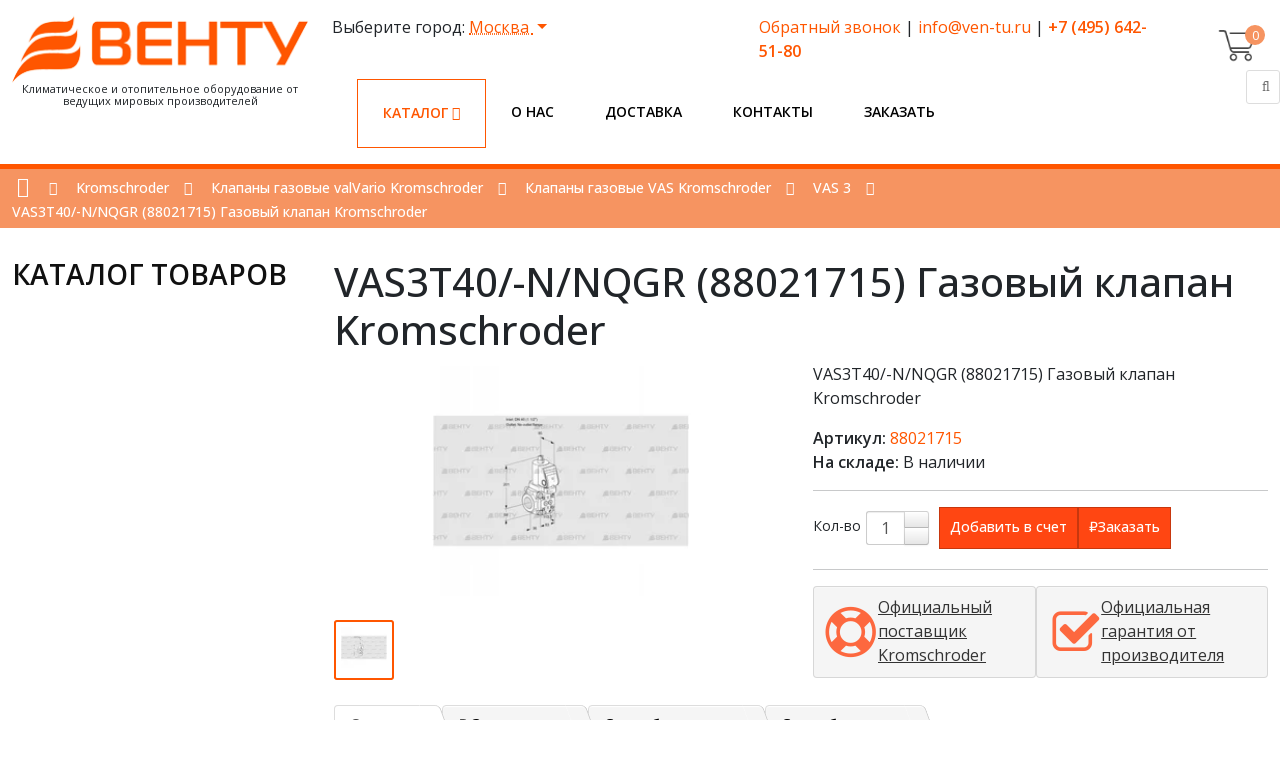

--- FILE ---
content_type: text/html; charset=utf-8
request_url: https://ven-tu.ru/kromschroder/klapany-gazovye-valvario-kromschroder/klapany-gazovye-vas-kromschroder/vas-3/vas3t40-n-nqgr-88021715-gazovyj-klapan-kromschroder
body_size: 15709
content:
<!DOCTYPE html>

<html lang="ru-ru">
<head>
    <meta name="yandex-verification" content="47884e050277649e"/>
<meta http-equiv="Content-Type" content="text/html; charset=utf-8">
<meta http-equiv="content-type" content="text/html; charset=utf-8"/>
<meta http-equiv="cleartype" content="on"/>
    <meta name="viewport" content="width=device-width, initial-scale=1.0"/>
    
    
    
    <title>VAS3T40/-N/NQGR (88021715) Газовый клапан Kromschroder купить в Москве по выгодной цене ★ ven-tu.ru</title>
    <meta name="description" Content="
    VAS3T40/-N/NQGR (88021715) Газовый клапан Kromschroder купить в Москве по выгодной цене ☛ Большой каталог комплектующих ☛ Автоматика и запчасти для горелок и котлов ★★★ Интернет-магазин ven-tu.ru ☎ +7 (495) 642-51-80 ()">
    <meta name="keywords" Content="
    VAS3T40/-N/NQGR (88021715) Газовый клапан Kromschroder купить недорого в Москве, ven-tu.ru">

    <link href="/media/static/images/favicon.ico" rel="shortcut icon" type="image/vnd.microsoft.icon"/>

    <link href="/media/static/css/ven-tu.css" rel="stylesheet" type="text/css"/>
    <link href="/media/static/css/bootstrap.min.css" rel="stylesheet" type="text/css" media="all"/>
    <link href="/media/static/css/bootstrap-responsive.min.css" rel="stylesheet" type="text/css"/>
    <link href="/media/static/css/font-awesome.css" rel="stylesheet" type="text/css"/>
    <link href="/media/static/css/default.min.css" rel="stylesheet" type="text/css"/>
    <link href="/media/static/css/k2.css" rel="stylesheet" type="text/css"/>
    <link href="/media/static/css/template.css" rel="stylesheet" type="text/css"/>
    <link href="/media/static/css/preset5.css" rel="stylesheet" type="text/css"/>
    <link href="/media/static/css/style.css?ver=1.2" rel="stylesheet" type="text/css" media="all"/>
    <link rel="stylesheet" type="text/css" href="//cdn.jsdelivr.net/npm/slick-carousel@1.8.1/slick/slick.css"/>
    <link rel="preload" as="image" href="/media/static/images/fon1.webp"/>
    <meta name="google-site-verification" content="E9i-XoGNOZPM08mvJCXTSL_u3kqlXb1M3dPcVIb2jDk" />
<meta name="yandex-verification" content="47884e050277649e" />
    

    

</head>
<body>

<header>
    <div class="container">
        <div class="row p-3">
            <div class="col-md-3">
                <div class="logo">
                    <a href="/"><img src="/media/images/logo_mNs1De6.webp" alt=""/></a>
                    <span>Климатическое и отопительное оборудование от ведущих мировых производителей</span>
                </div>
            </div>
            <div class="col-md-8" style="position:relative;">
                <div class="row">
                    
<div class="col-md-6">
    <div class="dropdown city-choice">
        Выберите город:
        <a class="dropdown-toggle" href="#">
            Москва
        </a>
        <ul class="dropdown-menu">
            
                <li>
                    <a class="dropdown-item text-primary" href="/set_city/1/?path=/kromschroder/klapany-gazovye-valvario-kromschroder/klapany-gazovye-vas-kromschroder/vas-3/vas3t40-n-nqgr-88021715-gazovyj-klapan-kromschroder">Москва</a>
                </li>
            
                <li>
                    <a class="dropdown-item text-primary" href="/set_city/4/?path=/kromschroder/klapany-gazovye-valvario-kromschroder/klapany-gazovye-vas-kromschroder/vas-3/vas3t40-n-nqgr-88021715-gazovyj-klapan-kromschroder">Казань</a>
                </li>
            
                <li>
                    <a class="dropdown-item text-primary" href="/set_city/5/?path=/kromschroder/klapany-gazovye-valvario-kromschroder/klapany-gazovye-vas-kromschroder/vas-3/vas3t40-n-nqgr-88021715-gazovyj-klapan-kromschroder">Красноярск</a>
                </li>
            
                <li>
                    <a class="dropdown-item text-primary" href="/set_city/8/?path=/kromschroder/klapany-gazovye-valvario-kromschroder/klapany-gazovye-vas-kromschroder/vas-3/vas3t40-n-nqgr-88021715-gazovyj-klapan-kromschroder">Омск</a>
                </li>
            
                <li>
                    <a class="dropdown-item text-primary" href="/set_city/9/?path=/kromschroder/klapany-gazovye-valvario-kromschroder/klapany-gazovye-vas-kromschroder/vas-3/vas3t40-n-nqgr-88021715-gazovyj-klapan-kromschroder">Пермь</a>
                </li>
            
                <li>
                    <a class="dropdown-item text-primary" href="/set_city/10/?path=/kromschroder/klapany-gazovye-valvario-kromschroder/klapany-gazovye-vas-kromschroder/vas-3/vas3t40-n-nqgr-88021715-gazovyj-klapan-kromschroder">Ростов-на-Дону</a>
                </li>
            
                <li>
                    <a class="dropdown-item text-primary" href="/set_city/11/?path=/kromschroder/klapany-gazovye-valvario-kromschroder/klapany-gazovye-vas-kromschroder/vas-3/vas3t40-n-nqgr-88021715-gazovyj-klapan-kromschroder">Рязань</a>
                </li>
            
                <li>
                    <a class="dropdown-item text-primary" href="/set_city/12/?path=/kromschroder/klapany-gazovye-valvario-kromschroder/klapany-gazovye-vas-kromschroder/vas-3/vas3t40-n-nqgr-88021715-gazovyj-klapan-kromschroder">Самара</a>
                </li>
            
                <li>
                    <a class="dropdown-item text-primary" href="/set_city/13/?path=/kromschroder/klapany-gazovye-valvario-kromschroder/klapany-gazovye-vas-kromschroder/vas-3/vas3t40-n-nqgr-88021715-gazovyj-klapan-kromschroder">Саратов</a>
                </li>
            
                <li>
                    <a class="dropdown-item text-primary" href="/set_city/14/?path=/kromschroder/klapany-gazovye-valvario-kromschroder/klapany-gazovye-vas-kromschroder/vas-3/vas3t40-n-nqgr-88021715-gazovyj-klapan-kromschroder">Санкт-Петербург</a>
                </li>
            
                <li>
                    <a class="dropdown-item text-primary" href="/set_city/15/?path=/kromschroder/klapany-gazovye-valvario-kromschroder/klapany-gazovye-vas-kromschroder/vas-3/vas3t40-n-nqgr-88021715-gazovyj-klapan-kromschroder">Ставрополь</a>
                </li>
            
                <li>
                    <a class="dropdown-item text-primary" href="/set_city/16/?path=/kromschroder/klapany-gazovye-valvario-kromschroder/klapany-gazovye-vas-kromschroder/vas-3/vas3t40-n-nqgr-88021715-gazovyj-klapan-kromschroder">Тюмень</a>
                </li>
            
                <li>
                    <a class="dropdown-item text-primary" href="/set_city/17/?path=/kromschroder/klapany-gazovye-valvario-kromschroder/klapany-gazovye-vas-kromschroder/vas-3/vas3t40-n-nqgr-88021715-gazovyj-klapan-kromschroder">Уфа</a>
                </li>
            
                <li>
                    <a class="dropdown-item text-primary" href="/set_city/18/?path=/kromschroder/klapany-gazovye-valvario-kromschroder/klapany-gazovye-vas-kromschroder/vas-3/vas3t40-n-nqgr-88021715-gazovyj-klapan-kromschroder">Волгоград</a>
                </li>
            
                <li>
                    <a class="dropdown-item text-primary" href="/set_city/19/?path=/kromschroder/klapany-gazovye-valvario-kromschroder/klapany-gazovye-vas-kromschroder/vas-3/vas3t40-n-nqgr-88021715-gazovyj-klapan-kromschroder">Воронеж</a>
                </li>
            
                <li>
                    <a class="dropdown-item text-primary" href="/set_city/20/?path=/kromschroder/klapany-gazovye-valvario-kromschroder/klapany-gazovye-vas-kromschroder/vas-3/vas3t40-n-nqgr-88021715-gazovyj-klapan-kromschroder">Ярославль</a>
                </li>
            
        </ul>
    </div>
</div>

<div class="col-md-6">

    <p>
        <a data-fancybox href="#feedback">Обратный звонок</a> |
        <a href="mailto:info@ven-tu.ru">info@ven-tu.ru</a> |
        <a href="tel:+74956425180"><b>+7 (495) 642-51-80</b></a>
    </p>

</div>

                </div>

                <div class="row menu-area">

                    <ul class="menu">
                        <li class="close-menu visible-phone">
                            <div class="header-button">
                                <button value="Заакрыть" type="button"
                                        class="hidden-desktop btn btn-primary vina-menu-small open-mobile-menu"
                                        data-toggle="offcanvas">
                                    ×
                                </button>
                                <br>
                            </div>
                        </li>
                        


    <li class="menu-item marked parent">
        <a class=" parent"
           href="/shop">
            Каталог
            
                <span class="more"><i class="icon-angle-down"></i></span>
            
        </a>
        
            <div class="main-menu">
            <aside class="catalog_menu" data-id="1539">
                                </aside>
            <div class="catalog-menu">





        
    </li>

    <li class="menu-item">
        <a class=""
           href="/o-kompanii">
            О нас
            
        </a>
        
    </li>

    <li class="menu-item">
        <a class=""
           href="/dostavka">
            Доставка
            
        </a>
        
    </li>

    <li class="menu-item">
        <a class=""
           href="/kontakty">
            Контакты
            
        </a>
        
    </li>

    <li class="menu-item">
        <a class=""
           href="/zakazat">
            Заказать
            
        </a>
        
    </li>


                    </ul>
                </div>

                <button value="Мобильное меню" type="button" class="hidden-desktop btn btn-primary open-mobile-menu"
                        data-toggle="offcanvas" style="">≡
                </button>

            </div>

            <div class="col-1" id="sp-search">

                <div class="jc-shop">

                    <div class="jc-img-cart">
                        <a class="jc-qt-product" id="small_cart_count" href="/shop/cart/"
                           title="Перейти в корзину">0</a>
                    </div>
                    <div class="jc-content" id="small_cart">
                        


    <div class="jc-list-empty">
        <h4>Ваша корзина пуста</h4>Добавляйте понравившиеся товары в корзину.
    </div>



                    </div>
                </div>
                <div class="pull-right input-append ">
                    <form name="searchForm" class="form-inline ajaxForm search-form-small"
                          onsubmit="$('#send_search_q').click();return false;" method="post" action="/save_search/">
                        <input type="hidden" name="csrfmiddlewaretoken" value="AHwDabslR4Wvdn2bUeT4m3Xtalz6sWStDBeSudqEGPmEBh4O3EAVULx2SsCdzoNb">
                        <input type="text" class="searchword" name="search" value=""
                               placeholder="Искать...">
                        <input type="hidden" name="redirect" value="/search/result/">
                        <button class="button" id="send_search_q" aria-label="Поиск" type="submit" value="Поиск">
                            <i class="icon-search"></i>
                        </button>
                    </form>
                </div>
            </div>
        </div>
    </div>
</header>
<div class="row-offcanvas row-offcanvas-left">
    <div>
        <div class="body-innerwrapper">

            
                <section id="sp-breadcrumb-wrapper">
                    <div class="row-fluid" id="breadcrumb">
                        <div id="sp-breadcrumb" class="span12">
                            <div class="module ">
                                <div class="mod-wrapper clearfix">
                                    <div class="mod-content clearfix">
                                        <div class="mod-inner clearfix">
                                            <div class="vina-breadcrumb">
                                                <div class="container">
                                                    <div class="row-fluid">
                                                        
    <div class="span12">
        <ul class="breadcrumb">
            <li><a class="divider icon-home" href="/"></a><span
                    class="divider  icon-double-angle-right"></span>
            </li>
            
                <li><a href="/kromschroder" class="pathway">Kromschroder</a><span
                        class="divider  icon-double-angle-right">  </span></li>
            
                <li><a href="/kromschroder/klapany-gazovye-valvario-kromschroder" class="pathway">Клапаны газовые valVario Kromschroder</a><span
                        class="divider  icon-double-angle-right">  </span></li>
            
                <li><a href="/kromschroder/klapany-gazovye-valvario-kromschroder/klapany-gazovye-vas-kromschroder" class="pathway">Клапаны газовые VAS Kromschroder</a><span
                        class="divider  icon-double-angle-right">  </span></li>
            
            <li><a href="/kromschroder/klapany-gazovye-valvario-kromschroder/klapany-gazovye-vas-kromschroder/vas-3" class="pathway">VAS 3</a><span
                    class="divider  icon-double-angle-right">  </span></li>

            <li class="active"><span>VAS3T40/-N/NQGR (88021715) Газовый клапан Kromschroder</span></li>
        </ul>
    </div>

                                                    </div>
                                                </div>
                                            </div>
                                        </div>
                                    </div>
                                </div>
                            </div>
                            <div class="gap"></div>
                        </div>
                    </div>
                </section>
                
                    <section id="sp-main-body-wrapper" class=" ">
                        <div class="container">
                            <div class="row-fluid" id="main-body">
                                <div class="category-menu span3">
                                    <div class="title">
                                        <h3>Каталог товаров</h3>
                                    </div>
                                    <aside class="catalog_menu" data-id="1539">
                                    </aside>
                                </div>

                                <div id="sp-message-area" class="span9">
                                    <section id="sp-component-area-wrapper" class=" ">
                                        <div class="row-fluid" id="component-area">
                                            <div id="sp-component-area" class="span12">
                                                <section id="sp-component-wrapper">
                                                    <div id="sp-component">
                                                        

    <div class="row product-detail">
        <div class="col-sm-12">
            <h1 class="heading">
                VAS3T40/-N/NQGR (88021715) Газовый клапан Kromschroder
                
            </h1>

        </div>

        <div class="col-sm-6">
            <div class="thumbnails">
                
                <div class="main">
                    <a class="thumbnail"
                       href="/media/filer_public/1a/db/1adb1d4c-dc87-4287-977e-b3f3c8a2b179/88021715.jpg"
                       title="VAS3T40/-N/NQGR (88021715) Газовый клапан Kromschroder"
                       data-id="image-79252"
                    >
                        <img src="/media/filer_public_thumbnails/filer_public/1a/db/1adb1d4c-dc87-4287-977e-b3f3c8a2b179/88021715.jpg__250x250_subsampling-2.webp"
                             title="VAS3T40/-N/NQGR (88021715) Газовый клапан Kromschroder"
                             alt="VAS3T40/-N/NQGR (88021715) Газовый клапан Kromschroder"/>
                    </a>
                </div>
                <div class="image-additionals">
                    
                        <div class="image-additional active">
                            
                            <a class="thumbnail"
                               data-id="image-79252"
                               href="/media/filer_public/1a/db/1adb1d4c-dc87-4287-977e-b3f3c8a2b179/88021715.jpg">
                                <img
                                        src="
                                                
                                                
                                                
                                                
                                                
                                                
                                                /media/filer_public_thumbnails/filer_public/1a/db/1adb1d4c-dc87-4287-977e-b3f3c8a2b179/88021715.jpg__60x60_subsampling-2.webp"
                                        class="img-responsive"/>
                            </a>
                            <a href="/media/filer_public/1a/db/1adb1d4c-dc87-4287-977e-b3f3c8a2b179/88021715.jpg" id="image-79252"
                               data-fancybox="gallery-78079"></a>
                        </div>
                    
                </div>
            </div>
        </div>
        <div class="col-sm-6">
            <p>
                                VAS3T40/-N/NQGR (88021715) Газовый клапан Kromschroder
            </p>
            <p>
                <b>Артикул:</b><span class="link-primary"> 88021715</span>
            
                <br>
                <b>На складе:</b>
                <span class="text_stock">В наличии </span>
            </p>
            <hr>
            <div class="price">
                <div class="form-group quantity">
                    <label class="control-label hidden-xs" for="input-quantity">Кол-во</label>
                    <input type="hidden" name="product_id" value="78079">
                    <input type="text" name="quantity" value="1" size="2" id="quantity" class="form-control">
                    <span>
                        <i class="fa fa-plus btn btn-default" onclick="plusQty($(this), $('#quantity'));"></i>
                        <i class="fa fa-minus btn btn-default" onclick="minusQty($(this), $('#quantity'));"></i>
                    </span>
                </div>
                <button type="button" class="btn btn-lg"
                        onclick="BuyProduct('78079', $('#quantity').val(), false, true, $(this))">
                    <i class="fa fa-file-text-o"></i>
                    <span>Добавить в счет</span>
                </button>
                <button type="button" class="btn" data-fancybox href="#fast_buy">
                    <span>&#8381;</span><span class="hidden-xs hidden-sm hidden-md">Заказать</span>
                </button>

            </div>
            <hr>
            <!---<div class="div-no-price">
  <i class="fa fa-question-circle link-primary"></i>
  <label>
    <a data-fancybox="" href="#modal_price" class="agree">
      Цены на продукцию    </a>
  </label>
</div>--->
            <div class="banners">
    <a href="#">
        <img src="/media/images/check.png" alt=""/>
        <span>Официальный  поставщик Kromschroder</span>
    </a>
    <a href="#">
        <img src="/media/images/safe.png" alt=""/>
        <span>Официальная  гарантия от  производителя</span>
    </a>
</div>

        </div>


    </div>

    
    <div class="row mt-3">
        <div class="col-xs-12">
            <ul class="nav nav-tabs">
                <li class="active"><a href="#tab-description" data-toggle="tab">
                    <i class="fa fa-file-text-o" aria-hidden="true"></i>
                    <span>Описание</span>
                </a>
                </li>
                <li>
                    <a href="#tab-additional_tab" data-toggle="tab">
                        <span>&#8381;</span>
                        <span>Запрос цены</span>
                    </a></li>
                
                <li>
                    <a href="#additional1" data-toggle="tab">
                        <span>Способы доставки</span>
                    </a></li>
                
                <li>
                    <a href="#additional2" data-toggle="tab">
                        <span>Способы оплаты</span>
                    </a></li>
                
                
            </ul>
            <div class="tab-content" style="overflow: visible">
                <div class="tab-pane  active " id="tab-description" itemprop="description">
                  
                    <p align="justify">Электромагнитный газовый клапан Kromschroder.<br>Для газа, воздуха и метана биологического происхождения, макс. 500 мбар (7 фунт/дюйм²), с контрольной лампой, IP 65, допуски FM и CSA.<br>Размер 3.<br>Также внесен в список UL.<br>Вход: DN 40 (1&frac12;").<br>Нет выпускного фланца.<br>Внутренняя резьба NPT.<br>Быстрое открытие, быстрое закрытие.<br>С регулировкой расхода.<br>Напряжение сети: 120 В переменного тока, 50/60 Гц.<br>Переключатель подтверждения замыкания на 24 В и визуальный индикатор положения, правая сторона.<br>Принадлежности справа: 2 заглушки.<br>Принадлежности, левая сторона: 2 резьбовые пробки<br><br>                                Запорные электромагнитные газовые клапаны Kromschroder VAS для безопасного перекрытия газа или воздуха в газо- или воздухопотребляющих установках.<br></p><ul><li>Вес, кг: 4,934</li><li>Pu max.: 0.5 бар</li><li>Напряжение: 120 В AC</li><li>Размер впуска: DN 40 (1 1/2&quot;)</li><li>Размер выпуска: Без выходного фланца</li><li>Открытие: Быстрое</li><li>Закрытие: Быстрое</li><li>Тип впуска: Внутренняя резьба NPT</li></ul>
                       
                    VAS3T40/-N/NQGR (88021715) Газовый клапан Kromschroder 88021715, купить в Москве в наличии на складе.
   Мы предлагаем купить комплектующие категории: «Kromschroder» от ведущих Российских производителей,
   а также налажена поставка товаров зарубежных производителей, таких как запчасти и комплектующие для оборудования,
   котлов и газовых горелок. Приобрести данный товар Вы можете on-line на нашем сайте ven-tu.ru,
   позвонив по телефону +7 (495) 642-51-80, а также в офисе по адресу 127549 г.Москва, Бибиревская ул, владение 4, помещение V, этаж 2, каб. 23. 
   Наша компания является официальном дилером и осуществляет доставку по всей России.
                
                </div>
                <div class="tab-pane " id="tab-additional_tab" itemprop="description">
                    <p>Мы всегда стремимся предложить Вам минимальную цену на нашу продукцию, поэтому она согласуется индивидуально с каждым покупателем в зависимости от объемов закупаемой продукции. После получения заявки менеджер, при необходимости, свяжется с Вами для уточнения деталей заказа.</p>

<p>Оставьте заявку в один клик, и наш специалист свяжется с Вами в кратчайшие сроки:</p>

<ul>
	<li>Окажет профессиональную консультацию.</li>
	<li>Сообщит цену на продукцию.</li>
	<li>Сообщит информацию об актуальных акциях и скидках.</li>
	<li>Подскажет ближайшее к Вам отделение с наличием нужной продукции.</li>
	<li>Согласует с Вами возможное время доставки.</li>
</ul>

<p><strong>Связаться с отделом продаж: </strong><br><strong>Тел.:</strong> <a href="tel:+74951270575" target="_blank">8-800-222-77-40</a><br />
<strong>E-mail: </strong><a href="mailto:sale@platronics-russia.ru" target="_blank">info@ven-tu.ru</a></p>
                </div>
             
                 <div class="tab-pane " id="additional1" itemprop="description">
                     <h3>Способы оплаты</h3>

<p>Оплата заказа производится после подтверждения заказа и получения счета.</p>
<p><strong>Счет можно оплатить следующим способом:</strong></p>

<ul class="media-list">

<li class="media"><a class="pull-left" href="#"> <i style="font-size: 18px;" class="icon-money"></i> </a>
<div class="media-body">
<p><a> банковским переводом</a> <br>
При заполнении бланка банковского перевода обязательно указывайте номер заказа в комментарии к платежу. В случае оплаты счета без указания его номера в платежном поручении, отгрузка товара производиться не будет.</p>
</div>
</li>

<li class="media"><a class="pull-left" href="#"> <i style="font-size: 18px;" class="icon-credit-card"></i> </a>
<div class="media-body">
<p><a> безналичный расчет возможен как для юридических, так и для физических лиц на основании сформированного счета</a> <br>
Оплата производится через любой банк, действующий на территории России. При оплате банком может взиматься комиссионный сбор. Денежные средства зачисляются в счет оплаты заказа только после их поступления на наш расчетный счет (перечисление денег может занять от 2 до 10 дней).</p>
</div>
</li>

</ul>



<a class="knopka" href="/tseny-i-skidki">Узнать больше об оплате</a>
                </div>
                
                
                 <div class="tab-pane " id="additional2" itemprop="description">
                     <h3>Способы доставки</h3>
<p><strong>Возможны следующие варианты получения заказа:</strong></p>

<ul class="media-list">

<li class="media"><a class="pull-left" href="#"> <i style="font-size: 18px;" class="icon-bug"></i> </a>
<div class="media-body">
<p><a> Самовывоз (бесплатно)</a><br>
Осуществляется из офиса компании на следующий день после поступления денежных средств на расчётный счёт.</p>
</div>
</li>

<li class="media"><a class="pull-left" href="#"> <i style="font-size: 18px;" class="icon-truck"></i> </a>
<div class="media-body">
<p><a> Транспортными компаниями</a></p>
</div>
</li>

<li class="media"><a class="pull-left" href="#"> <i style="font-size: 18px;" class="icon-male"></i> </a>
<div class="media-body">
<p><a> Курьером по Москве</a></p>
</div>
</li>

<li class="media"><a class="pull-left" href="#"> <i style="font-size: 18px;" class="icon-briefcase"></i> </a>
<div class="media-body">
<p><a> Отпуск товара юридическим лицам</a></p>
<ul>
<li>Только при наличии оригинала доверенности или печати.</li>
<li>Для отгрузки товара нужен действительный оригинал генеральной доверенности. При получении товара достаточно паспорта.</li>
</ul>
</div>
</li>

</ul>



<a class="knopka" href="/dostavka">Узнать больше о доставке</a>
                </div>
                
                
            </div>
        </div>
    </div>

    <div class="popup" style="max-width: 60%" id="modal_price">
        <p>Мы всегда стремимся предложить Вам минимальную цену на нашу продукцию, поэтому она согласуется индивидуально с каждым покупателем в зависимости от объемов закупаемой продукции. После получения заявки менеджер, при необходимости, свяжется с Вами для уточнения деталей заказа.</p>

<p>Оставьте заявку в один клик, и наш специалист свяжется с Вами в кратчайшие сроки:</p>

<ul>
	<li>Окажет профессиональную консультацию.</li>
	<li>Сообщит цену на продукцию.</li>
	<li>Сообщит информацию об актуальных акциях и скидках.</li>
	<li>Подскажет ближайшее к Вам отделение с наличием нужной продукции.</li>
	<li>Согласует с Вами возможное время доставки.</li>
</ul>

<p><strong>Связаться с отделом продаж: </strong><br><strong>Тел.:</strong> <a href="tel:+74951270575" target="_blank">8-800-222-77-40</a><br />
<strong>E-mail: </strong><a href="mailto:sale@platronics-russia.ru" target="_blank">info@ven-tu.ru</a></p>
    </div>

    <div class="popup product" id="fast_buy">
        <form method="post" class="ajaxForm" action="/buy_product/">

            <div class="title">VAS3T40/-N/NQGR (88021715) Газовый клапан Kromschroder</div>
            <hr>
            <div class="product">
                <div class="head">
                    
                    <div class="main">
                        <img style="max-width: 203px;"
                             src="/media/filer_public_thumbnails/filer_public/1a/db/1adb1d4c-dc87-4287-977e-b3f3c8a2b179/88021715.jpg__203x186_subsampling-2.webp"
                             title="VAS3T40/-N/NQGR (88021715) Газовый клапан Kromschroder"
                             alt="VAS3T40/-N/NQGR (88021715) Газовый клапан Kromschroder"/>
                    </div>
                    <div class="heading">
                        <p>
                            VAS3T40/-N/NQGR (88021715) Газовый клапан Kromschroder
                        </p>
                        <p>
                            <b>Артикул:</b> 88021715
                            <br>
                            <b>На складе:</b>
                            <span class="text_stock">Да </span>
                        </p>
                        <div class="div-no-price">
                            <i class="fa fa-question-circle link-primary"></i> <label>
                            <a href="#modal_price" data-fancybox class="agree">Как узнать
                                цену?</a></label>
                        </div>

                    </div>
                </div>
            </div>
            <div class="row-fluid" style="margin-top: 20px">
                <div class="span12">
                    <div class="control-group rsform-block rsform-block-fullname">
                        <div class="controls formControls">
                            <input type="text" value="" size="20" placeholder="Имя, фамилия" name="name" required
                                   id="FullName" class="rsform-input-box" aria-required="true">
                        </div>
                    </div>
                    <div class="control-group rsform-block rsform-block-phone">
                        <div class="controls formControls">
                            <input type="text" value="" size="20" placeholder="Ваш телефон" name="phone" required
                                   id="Phone" class="rsform-input-box" aria-required="true">
                        </div>
                    </div>
                    <div class="control-group rsform-block rsform-block-email">
                        <div class="controls formControls">
                            <input type="text" value="" size="20" placeholder="Email" name="email" id="Email"
                                   class="rsform-input-box" aria-required="true">
                        </div>
                    </div>
                    <div class="control-group rsform-block rsform-block-comments">
                        <div class="controls formControls">
                                <textarea cols="50" rows="5" placeholder="Адрес" name="comment"
                                          class="rsform-text-box"></textarea>
                        </div>
                    </div>

                    <div class="control-group rsform-block rsform-block-comments">
                        <div class="controls formControls">
                            <select required name="type_delivery">
                                <option value="">Выберите способ доставки</option>
                                
                                    <option value="1">Самовывоз (бесплатно)</option>
                                
                                    <option value="2">Транспортными компаниями</option>
                                
                                    <option value="3">Курьером по Москве</option>
                                
                            </select>
                        </div>
                    </div>

                    <div class="control-group rsform-block rsform-block-comments">
                        <div class="controls formControls">
                            <select name="type_pay" required>
                                <option value="">Выберите способ оплаты</option>
                                
                                    <option value="1">Банковский перевод</option>
                                
                                    <option value="2">Безналичный расчет</option>
                                
                            </select>
                        </div>
                    </div>

                    <div class="control-group rsform-block rsform-block-comments">
                        <div class="controls formControls">
                                <textarea cols="50" rows="5" placeholder="Комментарий" name="comment"
                                          class="rsform-text-box"></textarea>
                        </div>
                    </div>

                    <div class="control-group rsform-block rsform-block-submit">
                        <div class="controls formControls">
                            <button type="submit" value="Отправить"
                                    class="rsform-submit-button  btn btn-primary">Отправить
                            </button>
                            <span class="help-block formValidation"></span>
                        </div>
                    </div>
                </div>
            </div>
            <input type="hidden" name="page" value="/kromschroder/klapany-gazovye-valvario-kromschroder/klapany-gazovye-vas-kromschroder/vas-3/vas3t40-n-nqgr-88021715-gazovyj-klapan-kromschroder">
            <input type="hidden" name="product" value="78079">
        </form>
    </div>

                                                    </div>
                                                </section>
                                            </div>
                                        </div>
                                    </section>
                                </div>
                            </div>
                        </div>
                    </section>
                
            

            
    <section id="sp-shop--home--wrapper">
    <div class="container">
        <div class="row-fluid" id="shop--home-">
            <div id="sp-shop-home" class="span12 container">
                <div class="module  vina-shop-area text-center">
                    <div class="mod-wrapper clearfix">
                        <div class="mod-content clearfix">
                            <div class="mod-inner clearfix">


                                <div class="custom vina-shop-area text-center">
                                    <h3>Смотрите также</h3>
                                    <p><img src="/media/images/bg-line.png" alt=""/></p>
                                    <div>
                                        <div class="moduletable vina-product-slide">
                                            <div id="vina-carousel-jshopping"
                                                 class="vina-carousel-jshopping owl-carousel">
                                                
                                                    <div class="item">
                                                        <!-- Image Block -->
                                                        <div class="image-block">
                                                            

                                                            <a href="/kromschroder/klapany-gazovye-valvario-kromschroder/klapany-gazovye-vas-kromschroder/vas-3/vas350f-nkgr-88015655-gazovyj-klapan-kromschroder"
                                                               title="BLF230">
                                                                <img class="img_product"
                                                                     src="/media/filer_public_thumbnails/filer_public/c3/2a/c32aed31-e412-446f-863c-50258cbf3f70/88015655.jpg__298x246_crop-center_subsampling-2.webp"
                                                                     type="image/webp" 
                                                                     width="298"
                                                                     height="246"
                                                                     alt="VAS350F/NKGR (88015655) Газовый клапан Kromschroder"
                                                                     title="VAS350F/NKGR (88015655) Газовый клапан Kromschroder"/>

                                                                

                                                            </a>

                                                            <!--Icon -->
                                                            <div class="morebutton-icon">
                                                                <div class="morebutton">
                                                                    <i class="icon-plus"><span
                                                                            class="hidden">icon</span></i>
                                                                </div>
                                                            </div>
                                                        </div>

                                                        <div class="text-block">
                                                            <h3 class="title">
                                                                <a href="/kromschroder/klapany-gazovye-valvario-kromschroder/klapany-gazovye-vas-kromschroder/vas-3/vas350f-nkgr-88015655-gazovyj-klapan-kromschroder"
                                                                   title="BLF230">VAS350F/NKGR (88015655) Газовый клапан Kromschroder</a>
                                                            </h3>
                                                          
                                                            <div class="vina-addto">

                                                                <a class="addtocart"
                                                                   href="#"
                                                                   onclick="BuyProduct('77829', 1); return false;"
                                                                   title="Купить">
                                                                    <i class="icon-shopping-cart"></i> Купить </a>
                                                            </div>
                                                        </div>
                                                    </div>
                                                
                                                    <div class="item">
                                                        <!-- Image Block -->
                                                        <div class="image-block">
                                                            

                                                            <a href="/kromschroder/klapany-gazovye-valvario-kromschroder/klapany-gazovye-vas-kromschroder/vas-3/vas350-f-nw-88010728-gazovyj-klapan-kromschroder"
                                                               title="BLF230">
                                                                <img class="img_product"
                                                                     src="/media/filer_public_thumbnails/filer_public/e6/d2/e6d25758-f169-42e0-9ff2-9cfe21aa9c14/88010728.jpg__298x246_crop-center_subsampling-2.webp"
                                                                     type="image/webp" 
                                                                     width="298"
                                                                     height="246"
                                                                     alt="VAS350/-F/NW (88010728) Газовый клапан Kromschroder"
                                                                     title="VAS350/-F/NW (88010728) Газовый клапан Kromschroder"/>

                                                                

                                                            </a>

                                                            <!--Icon -->
                                                            <div class="morebutton-icon">
                                                                <div class="morebutton">
                                                                    <i class="icon-plus"><span
                                                                            class="hidden">icon</span></i>
                                                                </div>
                                                            </div>
                                                        </div>

                                                        <div class="text-block">
                                                            <h3 class="title">
                                                                <a href="/kromschroder/klapany-gazovye-valvario-kromschroder/klapany-gazovye-vas-kromschroder/vas-3/vas350-f-nw-88010728-gazovyj-klapan-kromschroder"
                                                                   title="BLF230">VAS350/-F/NW (88010728) Газовый клапан Kromschroder</a>
                                                            </h3>
                                                          
                                                            <div class="vina-addto">

                                                                <a class="addtocart"
                                                                   href="#"
                                                                   onclick="BuyProduct('77553', 1); return false;"
                                                                   title="Купить">
                                                                    <i class="icon-shopping-cart"></i> Купить </a>
                                                            </div>
                                                        </div>
                                                    </div>
                                                
                                                    <div class="item">
                                                        <!-- Image Block -->
                                                        <div class="image-block">
                                                            

                                                            <a href="/kromschroder/klapany-gazovye-valvario-kromschroder/klapany-gazovye-vas-kromschroder/vas-3/vas350-r-ny-88016366-gazovyj-klapan-kromschroder"
                                                               title="BLF230">
                                                                <img class="img_product"
                                                                     src="/media/filer_public_thumbnails/filer_public/43/0e/430e4812-7555-4726-865f-6736494875ff/88016366.jpg__298x246_crop-center_subsampling-2.webp"
                                                                     type="image/webp" 
                                                                     width="298"
                                                                     height="246"
                                                                     alt="VAS350/-R/NY (88016366) Газовый клапан Kromschroder"
                                                                     title="VAS350/-R/NY (88016366) Газовый клапан Kromschroder"/>

                                                                

                                                            </a>

                                                            <!--Icon -->
                                                            <div class="morebutton-icon">
                                                                <div class="morebutton">
                                                                    <i class="icon-plus"><span
                                                                            class="hidden">icon</span></i>
                                                                </div>
                                                            </div>
                                                        </div>

                                                        <div class="text-block">
                                                            <h3 class="title">
                                                                <a href="/kromschroder/klapany-gazovye-valvario-kromschroder/klapany-gazovye-vas-kromschroder/vas-3/vas350-r-ny-88016366-gazovyj-klapan-kromschroder"
                                                                   title="BLF230">VAS350/-R/NY (88016366) Газовый клапан Kromschroder</a>
                                                            </h3>
                                                          
                                                            <div class="vina-addto">

                                                                <a class="addtocart"
                                                                   href="#"
                                                                   onclick="BuyProduct('77864', 1); return false;"
                                                                   title="Купить">
                                                                    <i class="icon-shopping-cart"></i> Купить </a>
                                                            </div>
                                                        </div>
                                                    </div>
                                                
                                                    <div class="item">
                                                        <!-- Image Block -->
                                                        <div class="image-block">
                                                            

                                                            <a href="/kromschroder/klapany-gazovye-valvario-kromschroder/klapany-gazovye-vas-kromschroder/vas-3/vas3-40r-nq-88013811-gazovyj-klapan-kromschroder"
                                                               title="BLF230">
                                                                <img class="img_product"
                                                                     src="/media/filer_public_thumbnails/filer_public/99/00/9900c024-5934-45d3-8560-78c38fcbff3d/88013811.jpg__298x246_crop-center_subsampling-2.webp"
                                                                     type="image/webp" 
                                                                     width="298"
                                                                     height="246"
                                                                     alt="VAS3-/40R/NQ (88013811) Газовый клапан Kromschroder"
                                                                     title="VAS3-/40R/NQ (88013811) Газовый клапан Kromschroder"/>

                                                                

                                                            </a>

                                                            <!--Icon -->
                                                            <div class="morebutton-icon">
                                                                <div class="morebutton">
                                                                    <i class="icon-plus"><span
                                                                            class="hidden">icon</span></i>
                                                                </div>
                                                            </div>
                                                        </div>

                                                        <div class="text-block">
                                                            <h3 class="title">
                                                                <a href="/kromschroder/klapany-gazovye-valvario-kromschroder/klapany-gazovye-vas-kromschroder/vas-3/vas3-40r-nq-88013811-gazovyj-klapan-kromschroder"
                                                                   title="BLF230">VAS3-/40R/NQ (88013811) Газовый клапан Kromschroder</a>
                                                            </h3>
                                                          
                                                            <div class="vina-addto">

                                                                <a class="addtocart"
                                                                   href="#"
                                                                   onclick="BuyProduct('77747', 1); return false;"
                                                                   title="Купить">
                                                                    <i class="icon-shopping-cart"></i> Купить </a>
                                                            </div>
                                                        </div>
                                                    </div>
                                                
                                                    <div class="item">
                                                        <!-- Image Block -->
                                                        <div class="image-block">
                                                            

                                                            <a href="/kromschroder/klapany-gazovye-valvario-kromschroder/klapany-gazovye-vas-kromschroder/vas-3/vas3-50f-nw-88008278-gazovyj-klapan-kromschroder"
                                                               title="BLF230">
                                                                <img class="img_product"
                                                                     src="/media/filer_public_thumbnails/filer_public/93/94/9394609e-7a2c-4574-a299-5fa2a32cba93/88008278.jpg__298x246_crop-center_subsampling-2.webp"
                                                                     type="image/webp" 
                                                                     width="298"
                                                                     height="246"
                                                                     alt="VAS3-/50F/NW (88008278) Газовый клапан Kromschroder"
                                                                     title="VAS3-/50F/NW (88008278) Газовый клапан Kromschroder"/>

                                                                

                                                            </a>

                                                            <!--Icon -->
                                                            <div class="morebutton-icon">
                                                                <div class="morebutton">
                                                                    <i class="icon-plus"><span
                                                                            class="hidden">icon</span></i>
                                                                </div>
                                                            </div>
                                                        </div>

                                                        <div class="text-block">
                                                            <h3 class="title">
                                                                <a href="/kromschroder/klapany-gazovye-valvario-kromschroder/klapany-gazovye-vas-kromschroder/vas-3/vas3-50f-nw-88008278-gazovyj-klapan-kromschroder"
                                                                   title="BLF230">VAS3-/50F/NW (88008278) Газовый клапан Kromschroder</a>
                                                            </h3>
                                                          
                                                            <div class="vina-addto">

                                                                <a class="addtocart"
                                                                   href="#"
                                                                   onclick="BuyProduct('77441', 1); return false;"
                                                                   title="Купить">
                                                                    <i class="icon-shopping-cart"></i> Купить </a>
                                                            </div>
                                                        </div>
                                                    </div>
                                                
                                                    <div class="item">
                                                        <!-- Image Block -->
                                                        <div class="image-block">
                                                            

                                                            <a href="/kromschroder/klapany-gazovye-valvario-kromschroder/klapany-gazovye-vas-kromschroder/vas-3/vas3t65-n-nqsr-88008385-gazovyj-klapan-kromschroder"
                                                               title="BLF230">
                                                                <img class="img_product"
                                                                     src="/media/filer_public_thumbnails/filer_public/c7/fe/c7fe4074-036b-4253-a381-a51cc236423c/88008385.jpg__298x246_crop-center_subsampling-2.webp"
                                                                     type="image/webp" 
                                                                     width="298"
                                                                     height="246"
                                                                     alt="VAS3T65/-N/NQSR (88008385) Газовый клапан Kromschroder"
                                                                     title="VAS3T65/-N/NQSR (88008385) Газовый клапан Kromschroder"/>

                                                                

                                                            </a>

                                                            <!--Icon -->
                                                            <div class="morebutton-icon">
                                                                <div class="morebutton">
                                                                    <i class="icon-plus"><span
                                                                            class="hidden">icon</span></i>
                                                                </div>
                                                            </div>
                                                        </div>

                                                        <div class="text-block">
                                                            <h3 class="title">
                                                                <a href="/kromschroder/klapany-gazovye-valvario-kromschroder/klapany-gazovye-vas-kromschroder/vas-3/vas3t65-n-nqsr-88008385-gazovyj-klapan-kromschroder"
                                                                   title="BLF230">VAS3T65/-N/NQSR (88008385) Газовый клапан Kromschroder</a>
                                                            </h3>
                                                          
                                                            <div class="vina-addto">

                                                                <a class="addtocart"
                                                                   href="#"
                                                                   onclick="BuyProduct('77450', 1); return false;"
                                                                   title="Купить">
                                                                    <i class="icon-shopping-cart"></i> Купить </a>
                                                            </div>
                                                        </div>
                                                    </div>
                                                
                                                    <div class="item">
                                                        <!-- Image Block -->
                                                        <div class="image-block">
                                                            

                                                            <a href="/kromschroder/klapany-gazovye-valvario-kromschroder/klapany-gazovye-vas-kromschroder/vas-3/vas3-50r-nkgr-88028661-gazovyj-klapan-kromschroder"
                                                               title="BLF230">
                                                                <img class="img_product"
                                                                     src="/media/filer_public_thumbnails/filer_public/5f/44/5f44a8c7-7c9b-432c-9fd2-267ad8e840f0/88028661.jpg__298x246_crop-center_subsampling-2.webp"
                                                                     type="image/webp" 
                                                                     width="298"
                                                                     height="246"
                                                                     alt="VAS3-/50R/NKGR (88028661) Газовый клапан Kromschroder"
                                                                     title="VAS3-/50R/NKGR (88028661) Газовый клапан Kromschroder"/>

                                                                

                                                            </a>

                                                            <!--Icon -->
                                                            <div class="morebutton-icon">
                                                                <div class="morebutton">
                                                                    <i class="icon-plus"><span
                                                                            class="hidden">icon</span></i>
                                                                </div>
                                                            </div>
                                                        </div>

                                                        <div class="text-block">
                                                            <h3 class="title">
                                                                <a href="/kromschroder/klapany-gazovye-valvario-kromschroder/klapany-gazovye-vas-kromschroder/vas-3/vas3-50r-nkgr-88028661-gazovyj-klapan-kromschroder"
                                                                   title="BLF230">VAS3-/50R/NKGR (88028661) Газовый клапан Kromschroder</a>
                                                            </h3>
                                                          
                                                            <div class="vina-addto">

                                                                <a class="addtocart"
                                                                   href="#"
                                                                   onclick="BuyProduct('78240', 1); return false;"
                                                                   title="Купить">
                                                                    <i class="icon-shopping-cart"></i> Купить </a>
                                                            </div>
                                                        </div>
                                                    </div>
                                                
                                                    <div class="item">
                                                        <!-- Image Block -->
                                                        <div class="image-block">
                                                            

                                                            <a href="/kromschroder/klapany-gazovye-valvario-kromschroder/klapany-gazovye-vas-kromschroder/vas-3/vas350-r-nygr-88016369-gazovyj-klapan-kromschroder"
                                                               title="BLF230">
                                                                <img class="img_product"
                                                                     src="/media/filer_public_thumbnails/filer_public/b7/55/b7557453-e12e-42b8-97d0-f838444af342/88016369.jpg__298x246_crop-center_subsampling-2.webp"
                                                                     type="image/webp" 
                                                                     width="298"
                                                                     height="246"
                                                                     alt="VAS350/-R/NYGR (88016369) Газовый клапан Kromschroder"
                                                                     title="VAS350/-R/NYGR (88016369) Газовый клапан Kromschroder"/>

                                                                

                                                            </a>

                                                            <!--Icon -->
                                                            <div class="morebutton-icon">
                                                                <div class="morebutton">
                                                                    <i class="icon-plus"><span
                                                                            class="hidden">icon</span></i>
                                                                </div>
                                                            </div>
                                                        </div>

                                                        <div class="text-block">
                                                            <h3 class="title">
                                                                <a href="/kromschroder/klapany-gazovye-valvario-kromschroder/klapany-gazovye-vas-kromschroder/vas-3/vas350-r-nygr-88016369-gazovyj-klapan-kromschroder"
                                                                   title="BLF230">VAS350/-R/NYGR (88016369) Газовый клапан Kromschroder</a>
                                                            </h3>
                                                          
                                                            <div class="vina-addto">

                                                                <a class="addtocart"
                                                                   href="#"
                                                                   onclick="BuyProduct('77867', 1); return false;"
                                                                   title="Купить">
                                                                    <i class="icon-shopping-cart"></i> Купить </a>
                                                            </div>
                                                        </div>
                                                    </div>
                                                
                                                    <div class="item">
                                                        <!-- Image Block -->
                                                        <div class="image-block">
                                                            

                                                            <a href="/kromschroder/klapany-gazovye-valvario-kromschroder/klapany-gazovye-vas-kromschroder/vas-3/vas3-50f-lkgl-88030594-gazovyj-klapan-kromschroder"
                                                               title="BLF230">
                                                                <img class="img_product"
                                                                     src="/media/filer_public_thumbnails/filer_public/5e/61/5e61c9d2-0e41-4fef-b8bc-ce7c64f93555/88030594.jpg__298x246_crop-center_subsampling-2.webp"
                                                                     type="image/webp" 
                                                                     width="298"
                                                                     height="246"
                                                                     alt="VAS3-/50F/LKGL (88030594) Газовый клапан Kromschroder"
                                                                     title="VAS3-/50F/LKGL (88030594) Газовый клапан Kromschroder"/>

                                                                

                                                            </a>

                                                            <!--Icon -->
                                                            <div class="morebutton-icon">
                                                                <div class="morebutton">
                                                                    <i class="icon-plus"><span
                                                                            class="hidden">icon</span></i>
                                                                </div>
                                                            </div>
                                                        </div>

                                                        <div class="text-block">
                                                            <h3 class="title">
                                                                <a href="/kromschroder/klapany-gazovye-valvario-kromschroder/klapany-gazovye-vas-kromschroder/vas-3/vas3-50f-lkgl-88030594-gazovyj-klapan-kromschroder"
                                                                   title="BLF230">VAS3-/50F/LKGL (88030594) Газовый клапан Kromschroder</a>
                                                            </h3>
                                                          
                                                            <div class="vina-addto">

                                                                <a class="addtocart"
                                                                   href="#"
                                                                   onclick="BuyProduct('78312', 1); return false;"
                                                                   title="Купить">
                                                                    <i class="icon-shopping-cart"></i> Купить </a>
                                                            </div>
                                                        </div>
                                                    </div>
                                                
                                                    <div class="item">
                                                        <!-- Image Block -->
                                                        <div class="image-block">
                                                            

                                                            <a href="/kromschroder/klapany-gazovye-valvario-kromschroder/klapany-gazovye-vas-kromschroder/vas-3/vas350-r-nwsr-88014725-gazovyj-klapan-kromschroder"
                                                               title="BLF230">
                                                                <img class="img_product"
                                                                     src="/media/filer_public_thumbnails/filer_public/f7/31/f7310be5-76f2-46a9-ab47-74c4d7af65d0/88014725.jpg__298x246_crop-center_subsampling-2.webp"
                                                                     type="image/webp" 
                                                                     width="298"
                                                                     height="246"
                                                                     alt="VAS350/-R/NWSR (88014725) Газовый клапан Kromschroder"
                                                                     title="VAS350/-R/NWSR (88014725) Газовый клапан Kromschroder"/>

                                                                

                                                            </a>

                                                            <!--Icon -->
                                                            <div class="morebutton-icon">
                                                                <div class="morebutton">
                                                                    <i class="icon-plus"><span
                                                                            class="hidden">icon</span></i>
                                                                </div>
                                                            </div>
                                                        </div>

                                                        <div class="text-block">
                                                            <h3 class="title">
                                                                <a href="/kromschroder/klapany-gazovye-valvario-kromschroder/klapany-gazovye-vas-kromschroder/vas-3/vas350-r-nwsr-88014725-gazovyj-klapan-kromschroder"
                                                                   title="BLF230">VAS350/-R/NWSR (88014725) Газовый клапан Kromschroder</a>
                                                            </h3>
                                                          
                                                            <div class="vina-addto">

                                                                <a class="addtocart"
                                                                   href="#"
                                                                   onclick="BuyProduct('77792', 1); return false;"
                                                                   title="Купить">
                                                                    <i class="icon-shopping-cart"></i> Купить </a>
                                                            </div>
                                                        </div>
                                                    </div>
                                                

                                            </div>

                                        </div>
                                    </div>
                                </div>
                            </div>
                        </div>
                    </div>
                </div>
                <div class="gap"></div>
            </div>
        </div>
    </div>
</section>
    <section id="sp-feature-wrapper" class=" "><div class="row-fluid" id="feature">
<div id="sp-feature" class="span12"><div class="module  vina-theme-forest">	
	<div class="mod-wrapper clearfix">		
				<div class="mod-content clearfix">	
			<div class="mod-inner clearfix">
				

<div class="custom vina-theme-forest">
	<div class="container">
<div class="pull-left">Рассчитаем 
<span class="bold">цену заказа</span> и сделаем <span class="bold">персональную скидку</span></div>
<!--<div class="pull-right"><a class="btn pwebcontact261_toggler pwebcontact_toggler knopochka text-center" href="#">Оставить заявку</a></div>-->
<div class="pull-right">
<a class="modal" href="#feedback" style="box-shadow: none;border: none;margin: 0px 0px 0px -30px;text-align: center;" data-fancybox>Оставить заявку</a>
</div>
</div></div>
			</div>
		</div>
	</div>
</div>
<div class="gap"></div>
</div>
</div></section><section id="sp-users-wrapper" class=" "><div class="container"><div class="row-fluid" id="users">
<div id="sp-user1" class="span12"><div class="module  vina-features">	
	<div class="mod-wrapper clearfix">		
				<div class="mod-content clearfix">	
			<div class="mod-inner clearfix">
				

<div class="custom vina-features">
	<div><div class="row-fluid vina-layout" id="vina-layout"><div class=" span4">
<div class="media">
<div class="icon pull-left"><div><div><i style="font-size:28px;" class="icon-truck pull-left"></i></div></div></div>
<div class="media-body">
<h4 class="media-heading">Бесплатная доставка</h4>
<p>До терминала ТК по г. Москве, а при заказе от 50 000 рублей – до дверей.</p>
</div>
</div>
<div class="media">
<div class="icon pull-left">
<div>
<div><i class="pull-left icon-pagelines" style="font-size: 28px;"><span class="hidden">pagelines</span></i></div>
</div>
</div>
<div class="media-body">
<h4 class="media-heading">Система скидок</h4>
<p>Выгодные условия сотрудничества для торгующих и монтажных компаний.</p>
</div>
</div>
</div><div class=" span4">
<div class="media">
<div class="icon pull-left"><div><div><i style="font-size:28px;" class="icon-coffee pull-left"></i></div></div></div>
<div class="media-body">
<h4 class="media-heading">Гарантийные обязательства</h4>
<p>На всю продукцию распространяется гарантия 1 год со дня продажи.</p>
</div>
</div>
<div class="media">
<div class="icon pull-left">
<div>
<div><i class="pull-left icon-laptop" style="font-size: 28px;"><span class="hidden">laptop</span></i></div>
</div>
</div>
<div class="media-body">
<h4 class="media-heading">Помощь в выборе</h4>
<p>Консультация по техническим вопросам и при подборе оборудования.</p>
</div>
</div>
</div><div class=" span4">
<div class="media">
<div class="icon pull-left">
<div>
<div><i class="pull-left icon-th-large" style="font-size: 28px;"><span class="hidden">large</span></i></div>
</div>
</div>
<div class="media-body">
<h4 class="media-heading">Прямые поставки</h4>
<p>Мы сотрудничаем только с лучшими европейскими производителями.</p>
</div>
</div>
<div class="media">
<div class="icon pull-left">
<div>
<div><i class="pull-left icon-thumbs-o-up" style="font-size: 28px;"><span class="hidden">thumbs</span></i></div>
</div>
</div>
<div class="media-body">
<h4 class="media-heading">Удобная цена</h4>
<p>Оплата производится через любой банк, действующий на территории России.</p>
</div>
</div>
</div></div></div></div>
			</div>
		</div>
	</div>
</div>
<div class="gap"></div>
</div>
</div></div></section><section id="sp-pod_bor-wrapper" class=" podbor ">
    <div class="container">
        <div class="row-fluid" id="pod_bor">
            <div id="sp-podbor" class="span12">
                <div class="module ">
                    <div class="mod-wrapper clearfix">
                        <div class="mod-content clearfix">
                            <div class="mod-inner clearfix">


                                <div class="custom">
                                    <div class="text-center">
                                        <h3 style="color: #fff !important;">Комплексный подбор</h3>
                                        <p>Мы предоставляем услугу комплексного подбора оборудования для проектов
                                            различной сложности.</p>
                                        <p><img src="/media/static/images/bg-line.png" alt="Комплексный подбор"></p>

                                    </div>


                                    <div class="vina-features">

                                        <div>
                                            <div class="row-fluid vina-layout" id="vina-layout">
                                                <div class=" span4">

                                                    <div class="media">
                                                        <div class="icon pull-left">
                                                            <div>
                                                                <div><i class="pull-left icon-phone"
                                                                        style="font-size: 28px;"><span class="hidden">pagelines</span></i>
                                                                </div>
                                                            </div>
                                                        </div>
                                                        <div class="media-body">
                                                            <h4 class="media-heading">По телефону</h4>
                                                            <p>Позвоните по номеру <a href="tel:+88002227740">8-800-222-77-40</a>, и мы проконсультируем вас</p>
                                                        </div>
                                                    </div>
                                                </div>
                                                <div class=" span4">

                                                    <div class="media">
                                                        <div class="icon pull-left">
                                                            <div>
                                                                <div><i class="pull-left icon-envelope"
                                                                        style="font-size: 28px;"><span class="hidden">laptop</span></i>
                                                                </div>
                                                            </div>
                                                        </div>
                                                        <div class="media-body">
                                                            <h4 class="media-heading">По e-mail</h4>
                                                            <p>Пришлите заполненный опросный лист (либо пожелания к
                                                                товару) и свои реквизиты на <span
                                                                        id="cloak71c20948206749302e53cfbc7a8d48a7"><a
                                                                        href="mailto:info@ven-tu.ru">info@ven-tu.ru</a></span>
                                                            </p>
                                                        </div>
                                                    </div>
                                                </div>
                                                <div class=" span4">

                                                    <div class="media">
                                                        <div class="icon pull-left">
                                                            <div>
                                                                <div><i class="pull-left icon-external-link"
                                                                        style="font-size: 28px;"><span class="hidden">thumbs</span></i>
                                                                </div>
                                                            </div>
                                                        </div>
                                                        <div class="media-body">
                                                            <h4 class="media-heading">Мы перезвоним</h4>
                                                            <p><a href="#feedback" data-fancybox rel="bookmark"
                                                                  class="pwebcontact260_toggler">Заполните форму
                                                                онлайн</a>, сообщение придет к нам, и мы перезвоним в
                                                                кротчайшее время</p>
                                                        </div>
                                                    </div>
                                                </div>
                                            </div>
                                        </div>


                                    </div>


                                </div>
                            </div>
                        </div>
                    </div>
                </div>
                <div class="gap"></div>
            </div>
        </div>
    </div>
</section><style>
  .item-page.post-2.post.hentry.status-publish.category-uncategorised {
  display: none;
  }
</style>

            
                <article
        class="item-page post-2 post hentry status-publish category-uncategorised ">


    <div class="entry-content media">
        <section id="sp-services-wrapper" class=" "><div class="container"><div class="row-fluid" id="services">
<div id="sp-about" class="span12">

<div class="custom">
	<div class="row-fluid fadeInDown animated" style="">
<div class="span6">
<h3>Способы оплаты</h3>

<p>Оплата заказа производится после подтверждения заказа и получения счета.</p>
<p><strong>Счет можно оплатить следующим способом:</strong></p>

<ul class="media-list">

<li class="media"><a class="pull-left" href="#"> <i style="font-size: 18px;" class="icon-money"></i> </a>
<div class="media-body">
<p><a> банковским переводом</a> <br>
При заполнении бланка банковского перевода обязательно указывайте номер заказа в комментарии к платежу. В случае оплаты счета без указания его номера в платежном поручении, отгрузка товара производиться не будет.</p>
</div>
</li>

<li class="media"><a class="pull-left" href="#"> <i style="font-size: 18px;" class="icon-credit-card"></i> </a>
<div class="media-body">
<p><a> безналичный расчет возможен как для юридических, так и для физических лиц на основании сформированного счета</a> <br>
Оплата производится через любой банк, действующий на территории России. При оплате банком может взиматься комиссионный сбор. Денежные средства зачисляются в счет оплаты заказа только после их поступления на наш расчетный счет (перечисление денег может занять от 2 до 10 дней).</p>
</div>
</li>

</ul>



<a class="knopka" href="/tseny-i-skidki">Узнать больше об оплате</a>
</div>
<div class="span6">

<h3>Способы доставки</h3>
<p><strong>Возможны следующие варианты получения заказа:</strong></p>

<ul class="media-list">

<li class="media"><a class="pull-left" href="#"> <i style="font-size: 18px;" class="icon-bug"></i> </a>
<div class="media-body">
<p><a> Самовывоз (бесплатно)</a><br>
Осуществляется из офиса компании на следующий день после поступления денежных средств на расчётный счёт.</p>
</div>
</li>

<li class="media"><a class="pull-left" href="#"> <i style="font-size: 18px;" class="icon-truck"></i> </a>
<div class="media-body">
<p><a> Транспортными компаниями</a></p>
</div>
</li>

<li class="media"><a class="pull-left" href="#"> <i style="font-size: 18px;" class="icon-male"></i> </a>
<div class="media-body">
<p><a> Курьером по Москве</a></p>
</div>
</li>

<li class="media"><a class="pull-left" href="#"> <i style="font-size: 18px;" class="icon-briefcase"></i> </a>
<div class="media-body">
<p><a> Отпуск товара юридическим лицам</a></p>
<ul>
<li>Только при наличии оригинала доверенности или печати.</li>
<li>Для отгрузки товара нужен действительный оригинал генеральной доверенности. При получении товара достаточно паспорта.</li>
</ul>
</div>
</li>

</ul>



<a class="knopka" href="/dostavka">Узнать больше о доставке</a>
</div>
</div></div>
</div>
</div></div></section>
  

    </div>

</article>
    <section id="sp-do_map-wrapper" class=" ">
        <div class="container">
            <div class="row-fluid" id="do_map">
                <div id="sp-domap" class="span12">
                    <div class="module  vina-features ">
                        <div class="mod-wrapper clearfix">
                            <div class="mod-content clearfix">
                                <div class="mod-inner clearfix">


                                    <div class="custom vina-features ">
                                        <div>
                                            <div class="row-fluid vina-layout" id="vina-layout">
                                                <div class=" span4">

                                                    <div class="media">
                                                        <div class="icon pull-left">
                                                            <div>
                                                                <div><i class="pull-left icon-phone"
                                                                        style="font-size: 28px;"><span class="hidden">pagelines</span></i>
                                                                </div>
                                                            </div>
                                                        </div>
                                                        <div class="media-body">
                                                            <h4 class="media-heading">Телефоны</h4>
                                                            <p>+7 (495) 642-51-80 (Отдел продаж)<br>
+7 (929) 651-85-41 (Тех.поддержка)</p>
                                                        </div>
                                                    </div>

                                                </div>
                                                <div class=" span4">

                                                    <div class="media">
                                                        <div class="icon pull-left">
                                                            <div>
                                                                <div><i class="pull-left icon-envelope"
                                                                        style="font-size: 28px;"><span
                                                                        class="hidden">laptop</span></i></div>
                                                            </div>
                                                        </div>
                                                        <div class="media-body">
                                                            <h4 class="media-heading">Для писем</h4>
                                                            <p><a href="mailto:info@ven-tu.ru">info@ven-tu.ru</a></p>

<p><a data-fancybox="" href="#feedback">Обратный звонок</a></p>
                                                        </div>
                                                    </div>
                                                </div>
                                                <div class=" span4">

                                                    <div class="media">
                                                        <div class="icon pull-left">
                                                            <div>
                                                                <div><i class="pull-left icon-home"
                                                                        style="font-size: 28px;"><span
                                                                        class="hidden">thumbs</span></i></div>
                                                            </div>
                                                        </div>
                                                        <div class="media-body">
                                                            <h4 class="media-heading">Адрес</h4>
                                                            <p>127549 г.Москва, Бибиревская ул, владение 4, помещение V, этаж 2, каб. 23</p>
                                                        </div>
                                                    </div>
                                                </div>
                                            </div>
                                        </div>


                                    </div>
                                </div>
                            </div>
                        </div>
                    </div>
                    <div class="gap"></div>
                </div>
            </div>
        </div>
    </section>

            

            <section id="sp-bottom-wrapper" class=" fon207 ">
                <div class="container">
                    <div class="row-fluid visiable-gallery" id="bottom">
                        <div id="sp-bottom4" class="span3">
                            <div class="module  logo-bottom">
                                <div class="mod-wrapper-flat clearfix">


                                    <div class="custom logo-bottom">
                                        <p><a href="/"><img src="/media/images/logo_mNs1De6.webp" alt=""/></a></p>

                                        <p><span>Климатическое и отопительное оборудование от ведущих мировых производителей</span></p>
                                        <p>© <a href="/">ven-tu.ru</a> 2026</p>
                                    </div>
                                </div>
                            </div>
                            <div class="gap"></div>
                        </div>

                        <div id="sp-bottom1" class="span3">
                            <div class="module  menu-bottom">
                                <div class="mod-wrapper-flat clearfix">
                                    <h3 class="header">
                                        <span>ООО «ВЕНТУ»</span></h3>
                                    <span class="sp-badge  menu-bottom"></span>
                                    <ul class="nav ">
                                        <li class="item-151"><a href="/garantiya">Гарантийные обязательства</a></li>
                                        <li class="item-218"><a href="/usloviya-sotrudnichestva">Условия
                                            сотрудничества</a></li>
                                        <li class="item-219"><a href="/pravila-vozvrata">Правила возврата товара</a>
                                        </li>
                                        <li class="item-220"><a href="/polzovatelskoe-soglashenie">Пользовательское
                                            соглашение</a></li>
                                        <li class="item-221"><a href="/tseny-i-skidki">Цены и скидки</a></li>
                                        <li class="item-242"><a href="/novosti">Новости</a></li>
                                    </ul>
                                </div>
                            </div>
                            <div class="gap"></div>
                            <a class="sp-totop visible" href="javascript:;" title="Goto Top"
                               rel="nofollow"><i class="icon-chevron-up"></i></a></div>

                        <div id="sp-bottom3" class="span3">
                            <div class="module  menu-bottom">
                                <div class="mod-wrapper-flat clearfix">
                                    <h3 class="header">
                                        <span>Полезное</span></h3>
                                    <span class="sp-badge  menu-bottom"></span>
                                    <ul class="nav ">
                                        <li class="item-323"><a href="/shop/cart/">Корзина</a></li>
                                        <li class="item-324"><a href="/zakazat">Оформление заказа</a></li>
                                        <li class="item-325"><a href="/ostavit-otzyv">Оставить отзыв</a></li>
                                        <li class="item-327"><a href="/dostavka">Доставка</a></li>
                                        <li class="item-338"><a href="/podbor-oborudovaniya">Подбор оборудования</a>
                                        </li>
                                        <li class="item-339"><a href="/poisk-po-sajtu">Поиск по сайту</a></li>
                                      <li class="item-339"><a href="/sitemap">Карта сайта</a></li>
                                    </ul>
                                </div>
                            </div>
                            <div class="gap"></div>
                        </div>

                        <div id="sp-bottom2" class="span3">
                            <div class="module  vina-tweets">
                                <div class="mod-wrapper-flat clearfix">
                                    <h3 class="header">
                                        <span>Новости</span></h3>
                                    <span class="sp-badge  vina-tweets"></span>

                                    <div class="custom vina-tweets">
                                        <ul class="media-list">

                                            <li class="media"><a class="pull-left"> <i style="font-size:18px;"
                                                                                       class="icon-rss "></i> </a>
                                                <div class="media-body">
                                                    <p><a href="/novosti/77-aktsiya-dlya-postoyannykh-klientov"> Акция
                                                        для постоянных клиентов</a> <br>ООО «ВЕНТУ» запускает акцию для
                                                        постоянных клиентов: начиная с третьего заказа, мы предлагаем
                                                        вам 10% скидку на доставку оборудования.</p>
                                                </div>
                                                  <a class="knopka-" href="/novosti"
                                               style="float:right;border-bottom: 1px dashed;">Все новости</a>
                                            </li>
                                           
                                        </ul>

                                    </div>

                                </div>
                            </div>
                            <div class="gap"></div>
                        </div>
                    </div>
                </div>
            </section>
        </div>
    </div>
</div>
<link href="//fonts.googleapis.com/css?family=Open+Sans:400,500,600" rel="stylesheet" type="text/css"/>

<link href="/media/static/css/owl.carousel.css" rel="stylesheet" type="text/css" media="all"/>
<link href="/media/static/css/owl.theme.css" rel="stylesheet" type="text/css" media="all"/>

<link href="/media/static/css/jquery.fancybox.css" rel="stylesheet" type="text/css" media="all"/>

<script src="/media/static/js/jquery.min.js" type="text/javascript"></script>
<script src="/media/static/js/owl.carousel.js" type="text/javascript"></script>
<script src="/media/static/js/jquery.fancybox.min.js" type="text/javascript"></script>
<script type="text/javascript" src="//cdn.jsdelivr.net/npm/slick-carousel@1.8.1/slick/slick.min.js"></script>
<script src="/media/static/js/utils.js?ver=1" type="text/javascript"></script>
<script src="https://www.google.com/recaptcha/api.js" async defer></script>
<!-- Yandex.Metrika counter -->
<script data-cfasync="false" type="text/javascript">
    setTimeout(function () {
        (function (m, e, t, r, i, k, a) {
            m[i] = m[i] || function () {
                (m[i].a = m[i].a || []).push(arguments)
            };
            m[i].l = 1 * new Date();
            for (var j = 0; j < document.scripts.length; j++) {
                if (document.scripts[j].src === r) {
                    return;
                }
            }
            k = e.createElement(t), a = e.getElementsByTagName(t)[0], k.async = 1, k.src = r, a.parentNode.insertBefore(k, a)
        })
        (window, document, "script", "https://mc.yandex.ru/metrika/tag.js", "ym");

        ym(44532022, "init", {
            clickmap: true,
            trackLinks: true,
            accurateTrackBounce: true,
            webvisor: true,
            trackHash: true
        });
    }, 5000); //set this as high as you can without ruining your stats
</script>
<noscript>
    <div><img src="https://mc.yandex.ru/watch/44532022" style="position:absolute; left:-9999px;" alt=""/></div>
</noscript>

<div class="popup" id="feedback">
    <form method="post" id="userForm" class="ajaxForm"
          action="/feedback/">
        <div class="title">Обратный звонок</div>
        <fieldset class="formContainer " id="rsform_5_page_0">
            <div class="row-fluid">
                <div class="span12">
                    <div class="control-group rsform-block rsform-block-fullname">
                        <label class="control-label formControlLabel" for="FullName">
                            <span class="hasTooltip" title="" data-original-title=""></span></label>
                        <div class="controls formControls">
                            <input type="text" value="" size="20" placeholder="Имя, фамилия" name="name" required
                                   id="FullName" class="rsform-input-box" aria-required="true">
                            <span class="help-block formValidation"><span id="component44" class="formNoError">Введите ваше имя и фамилию</span></span>
                        </div>
                    </div>
                    <div class="control-group rsform-block rsform-block-phone">
                        <label class="control-label formControlLabel" for="Phone"><span class="hasTooltip" title=""
                                                                                        data-original-title=""></span></label>
                        <div class="controls formControls">
                            <input type="text" value="" size="20" placeholder="Ваш телефон" name="phone" required
                                   id="Phone" class="rsform-input-box" aria-required="true">
                            <span class="help-block formValidation"><span id="component45" class="formNoError">Ваш телефон</span></span>
                        </div>
                    </div>
                    <div class="control-group rsform-block rsform-block-email">
                        <label class="control-label formControlLabel" for="Email"><span class="hasTooltip" title=""
                                                                                        data-original-title=""></span></label>
                        <div class="controls formControls">
                            <input type="text" value="" size="20" placeholder="Email" name="email" id="Email"
                                   class="rsform-input-box" aria-required="true">
                            <span class="help-block formValidation"><span id="component46" class="formNoError">Введите Ваш Email</span></span>
                        </div>
                    </div>
                    <div class="control-group rsform-block rsform-block-comments">
                        <label class="control-label formControlLabel" for="Comments"><span class="hasTooltip" title=""
                                                                                           data-original-title=""></span></label>
                        <div class="controls formControls">
                            <textarea cols="50" rows="5" placeholder="Комментарии" name="comment" id="Comments"
                                      class="rsform-text-box"></textarea>
                            <span class="help-block formValidation"><span id="component47"
                                                                          class="formNoError"></span></span>
                        </div>
                    </div>
                    <div class="control-group rsform-block rsform-block-comments">
                        <div class="g-recaptcha" aria-required="true"
                             data-sitekey="6LdcRgYqAAAAAPTkt-_jxBAJIiHLkNLA1J5YVXWB"></div>
                    </div>

                    <div class="control-group rsform-block rsform-block-submit">

                        <div class="controls formControls">
                            <button type="submit" value="Отправить"
                                    class="rsform-submit-button  btn btn-primary">Отправить
                            </button>
                            <span class="help-block formValidation"></span>
                        </div>
                    </div>
                </div>
            </div>
        </fieldset>
        <input type="hidden" name="page" value="/kromschroder/klapany-gazovye-valvario-kromschroder/klapany-gazovye-vas-kromschroder/vas-3/vas3t40-n-nqgr-88021715-gazovyj-klapan-kromschroder">
    </form>
</div>
<div class="popup" id="popup-success">
    <div class="head">
        <h4 class="title">
            Ваша заявка успешно отправлена.
        </h4>
    </div>
    <div class="body">
        <h3>Менеджер свяжется с вами в ближайшее время.</h3>

    </div>
</div>

    <div class="popup product" id="popup-success-add">
        <div class="head">
            
            <div class="main">
                <img src="/media/filer_public_thumbnails/filer_public/1a/db/1adb1d4c-dc87-4287-977e-b3f3c8a2b179/88021715.jpg__100x100_subsampling-2.webp"
                     title="VAS3T40/-N/NQGR (88021715) Газовый клапан Kromschroder"
                     alt="VAS3T40/-N/NQGR (88021715) Газовый клапан Kromschroder"/>
            </div>
            <div class="heading">
                Товар <span>VAS3T40/-N/NQGR (88021715) Газовый клапан Kromschroder</span> добавлен в ваш счёт!
            </div>
        </div>
        <div class="body">
            <a class="link" href="#" onclick="$.fancybox.close(); return false;">Продолжить выбор</a>
            <a class="btn btn-primary" href="/shop/cart/">Получить счёт</a>
        </div>
    </div>

<div class="popup" id="popup-error">
    <div class="head">
        <h4 class="title">
            Ошибка
        </h4>
    </div>
    <div class="body">
        <h3>Что-то пошло не так</h3>

    </div>
</div>

</body>
</html>

--- FILE ---
content_type: text/html; charset=utf-8
request_url: https://www.google.com/recaptcha/api2/anchor?ar=1&k=6LdcRgYqAAAAAPTkt-_jxBAJIiHLkNLA1J5YVXWB&co=aHR0cHM6Ly92ZW4tdHUucnU6NDQz&hl=en&v=9TiwnJFHeuIw_s0wSd3fiKfN&size=normal&anchor-ms=20000&execute-ms=30000&cb=btqlwzjelc14
body_size: 48882
content:
<!DOCTYPE HTML><html dir="ltr" lang="en"><head><meta http-equiv="Content-Type" content="text/html; charset=UTF-8">
<meta http-equiv="X-UA-Compatible" content="IE=edge">
<title>reCAPTCHA</title>
<style type="text/css">
/* cyrillic-ext */
@font-face {
  font-family: 'Roboto';
  font-style: normal;
  font-weight: 400;
  font-stretch: 100%;
  src: url(//fonts.gstatic.com/s/roboto/v48/KFO7CnqEu92Fr1ME7kSn66aGLdTylUAMa3GUBHMdazTgWw.woff2) format('woff2');
  unicode-range: U+0460-052F, U+1C80-1C8A, U+20B4, U+2DE0-2DFF, U+A640-A69F, U+FE2E-FE2F;
}
/* cyrillic */
@font-face {
  font-family: 'Roboto';
  font-style: normal;
  font-weight: 400;
  font-stretch: 100%;
  src: url(//fonts.gstatic.com/s/roboto/v48/KFO7CnqEu92Fr1ME7kSn66aGLdTylUAMa3iUBHMdazTgWw.woff2) format('woff2');
  unicode-range: U+0301, U+0400-045F, U+0490-0491, U+04B0-04B1, U+2116;
}
/* greek-ext */
@font-face {
  font-family: 'Roboto';
  font-style: normal;
  font-weight: 400;
  font-stretch: 100%;
  src: url(//fonts.gstatic.com/s/roboto/v48/KFO7CnqEu92Fr1ME7kSn66aGLdTylUAMa3CUBHMdazTgWw.woff2) format('woff2');
  unicode-range: U+1F00-1FFF;
}
/* greek */
@font-face {
  font-family: 'Roboto';
  font-style: normal;
  font-weight: 400;
  font-stretch: 100%;
  src: url(//fonts.gstatic.com/s/roboto/v48/KFO7CnqEu92Fr1ME7kSn66aGLdTylUAMa3-UBHMdazTgWw.woff2) format('woff2');
  unicode-range: U+0370-0377, U+037A-037F, U+0384-038A, U+038C, U+038E-03A1, U+03A3-03FF;
}
/* math */
@font-face {
  font-family: 'Roboto';
  font-style: normal;
  font-weight: 400;
  font-stretch: 100%;
  src: url(//fonts.gstatic.com/s/roboto/v48/KFO7CnqEu92Fr1ME7kSn66aGLdTylUAMawCUBHMdazTgWw.woff2) format('woff2');
  unicode-range: U+0302-0303, U+0305, U+0307-0308, U+0310, U+0312, U+0315, U+031A, U+0326-0327, U+032C, U+032F-0330, U+0332-0333, U+0338, U+033A, U+0346, U+034D, U+0391-03A1, U+03A3-03A9, U+03B1-03C9, U+03D1, U+03D5-03D6, U+03F0-03F1, U+03F4-03F5, U+2016-2017, U+2034-2038, U+203C, U+2040, U+2043, U+2047, U+2050, U+2057, U+205F, U+2070-2071, U+2074-208E, U+2090-209C, U+20D0-20DC, U+20E1, U+20E5-20EF, U+2100-2112, U+2114-2115, U+2117-2121, U+2123-214F, U+2190, U+2192, U+2194-21AE, U+21B0-21E5, U+21F1-21F2, U+21F4-2211, U+2213-2214, U+2216-22FF, U+2308-230B, U+2310, U+2319, U+231C-2321, U+2336-237A, U+237C, U+2395, U+239B-23B7, U+23D0, U+23DC-23E1, U+2474-2475, U+25AF, U+25B3, U+25B7, U+25BD, U+25C1, U+25CA, U+25CC, U+25FB, U+266D-266F, U+27C0-27FF, U+2900-2AFF, U+2B0E-2B11, U+2B30-2B4C, U+2BFE, U+3030, U+FF5B, U+FF5D, U+1D400-1D7FF, U+1EE00-1EEFF;
}
/* symbols */
@font-face {
  font-family: 'Roboto';
  font-style: normal;
  font-weight: 400;
  font-stretch: 100%;
  src: url(//fonts.gstatic.com/s/roboto/v48/KFO7CnqEu92Fr1ME7kSn66aGLdTylUAMaxKUBHMdazTgWw.woff2) format('woff2');
  unicode-range: U+0001-000C, U+000E-001F, U+007F-009F, U+20DD-20E0, U+20E2-20E4, U+2150-218F, U+2190, U+2192, U+2194-2199, U+21AF, U+21E6-21F0, U+21F3, U+2218-2219, U+2299, U+22C4-22C6, U+2300-243F, U+2440-244A, U+2460-24FF, U+25A0-27BF, U+2800-28FF, U+2921-2922, U+2981, U+29BF, U+29EB, U+2B00-2BFF, U+4DC0-4DFF, U+FFF9-FFFB, U+10140-1018E, U+10190-1019C, U+101A0, U+101D0-101FD, U+102E0-102FB, U+10E60-10E7E, U+1D2C0-1D2D3, U+1D2E0-1D37F, U+1F000-1F0FF, U+1F100-1F1AD, U+1F1E6-1F1FF, U+1F30D-1F30F, U+1F315, U+1F31C, U+1F31E, U+1F320-1F32C, U+1F336, U+1F378, U+1F37D, U+1F382, U+1F393-1F39F, U+1F3A7-1F3A8, U+1F3AC-1F3AF, U+1F3C2, U+1F3C4-1F3C6, U+1F3CA-1F3CE, U+1F3D4-1F3E0, U+1F3ED, U+1F3F1-1F3F3, U+1F3F5-1F3F7, U+1F408, U+1F415, U+1F41F, U+1F426, U+1F43F, U+1F441-1F442, U+1F444, U+1F446-1F449, U+1F44C-1F44E, U+1F453, U+1F46A, U+1F47D, U+1F4A3, U+1F4B0, U+1F4B3, U+1F4B9, U+1F4BB, U+1F4BF, U+1F4C8-1F4CB, U+1F4D6, U+1F4DA, U+1F4DF, U+1F4E3-1F4E6, U+1F4EA-1F4ED, U+1F4F7, U+1F4F9-1F4FB, U+1F4FD-1F4FE, U+1F503, U+1F507-1F50B, U+1F50D, U+1F512-1F513, U+1F53E-1F54A, U+1F54F-1F5FA, U+1F610, U+1F650-1F67F, U+1F687, U+1F68D, U+1F691, U+1F694, U+1F698, U+1F6AD, U+1F6B2, U+1F6B9-1F6BA, U+1F6BC, U+1F6C6-1F6CF, U+1F6D3-1F6D7, U+1F6E0-1F6EA, U+1F6F0-1F6F3, U+1F6F7-1F6FC, U+1F700-1F7FF, U+1F800-1F80B, U+1F810-1F847, U+1F850-1F859, U+1F860-1F887, U+1F890-1F8AD, U+1F8B0-1F8BB, U+1F8C0-1F8C1, U+1F900-1F90B, U+1F93B, U+1F946, U+1F984, U+1F996, U+1F9E9, U+1FA00-1FA6F, U+1FA70-1FA7C, U+1FA80-1FA89, U+1FA8F-1FAC6, U+1FACE-1FADC, U+1FADF-1FAE9, U+1FAF0-1FAF8, U+1FB00-1FBFF;
}
/* vietnamese */
@font-face {
  font-family: 'Roboto';
  font-style: normal;
  font-weight: 400;
  font-stretch: 100%;
  src: url(//fonts.gstatic.com/s/roboto/v48/KFO7CnqEu92Fr1ME7kSn66aGLdTylUAMa3OUBHMdazTgWw.woff2) format('woff2');
  unicode-range: U+0102-0103, U+0110-0111, U+0128-0129, U+0168-0169, U+01A0-01A1, U+01AF-01B0, U+0300-0301, U+0303-0304, U+0308-0309, U+0323, U+0329, U+1EA0-1EF9, U+20AB;
}
/* latin-ext */
@font-face {
  font-family: 'Roboto';
  font-style: normal;
  font-weight: 400;
  font-stretch: 100%;
  src: url(//fonts.gstatic.com/s/roboto/v48/KFO7CnqEu92Fr1ME7kSn66aGLdTylUAMa3KUBHMdazTgWw.woff2) format('woff2');
  unicode-range: U+0100-02BA, U+02BD-02C5, U+02C7-02CC, U+02CE-02D7, U+02DD-02FF, U+0304, U+0308, U+0329, U+1D00-1DBF, U+1E00-1E9F, U+1EF2-1EFF, U+2020, U+20A0-20AB, U+20AD-20C0, U+2113, U+2C60-2C7F, U+A720-A7FF;
}
/* latin */
@font-face {
  font-family: 'Roboto';
  font-style: normal;
  font-weight: 400;
  font-stretch: 100%;
  src: url(//fonts.gstatic.com/s/roboto/v48/KFO7CnqEu92Fr1ME7kSn66aGLdTylUAMa3yUBHMdazQ.woff2) format('woff2');
  unicode-range: U+0000-00FF, U+0131, U+0152-0153, U+02BB-02BC, U+02C6, U+02DA, U+02DC, U+0304, U+0308, U+0329, U+2000-206F, U+20AC, U+2122, U+2191, U+2193, U+2212, U+2215, U+FEFF, U+FFFD;
}
/* cyrillic-ext */
@font-face {
  font-family: 'Roboto';
  font-style: normal;
  font-weight: 500;
  font-stretch: 100%;
  src: url(//fonts.gstatic.com/s/roboto/v48/KFO7CnqEu92Fr1ME7kSn66aGLdTylUAMa3GUBHMdazTgWw.woff2) format('woff2');
  unicode-range: U+0460-052F, U+1C80-1C8A, U+20B4, U+2DE0-2DFF, U+A640-A69F, U+FE2E-FE2F;
}
/* cyrillic */
@font-face {
  font-family: 'Roboto';
  font-style: normal;
  font-weight: 500;
  font-stretch: 100%;
  src: url(//fonts.gstatic.com/s/roboto/v48/KFO7CnqEu92Fr1ME7kSn66aGLdTylUAMa3iUBHMdazTgWw.woff2) format('woff2');
  unicode-range: U+0301, U+0400-045F, U+0490-0491, U+04B0-04B1, U+2116;
}
/* greek-ext */
@font-face {
  font-family: 'Roboto';
  font-style: normal;
  font-weight: 500;
  font-stretch: 100%;
  src: url(//fonts.gstatic.com/s/roboto/v48/KFO7CnqEu92Fr1ME7kSn66aGLdTylUAMa3CUBHMdazTgWw.woff2) format('woff2');
  unicode-range: U+1F00-1FFF;
}
/* greek */
@font-face {
  font-family: 'Roboto';
  font-style: normal;
  font-weight: 500;
  font-stretch: 100%;
  src: url(//fonts.gstatic.com/s/roboto/v48/KFO7CnqEu92Fr1ME7kSn66aGLdTylUAMa3-UBHMdazTgWw.woff2) format('woff2');
  unicode-range: U+0370-0377, U+037A-037F, U+0384-038A, U+038C, U+038E-03A1, U+03A3-03FF;
}
/* math */
@font-face {
  font-family: 'Roboto';
  font-style: normal;
  font-weight: 500;
  font-stretch: 100%;
  src: url(//fonts.gstatic.com/s/roboto/v48/KFO7CnqEu92Fr1ME7kSn66aGLdTylUAMawCUBHMdazTgWw.woff2) format('woff2');
  unicode-range: U+0302-0303, U+0305, U+0307-0308, U+0310, U+0312, U+0315, U+031A, U+0326-0327, U+032C, U+032F-0330, U+0332-0333, U+0338, U+033A, U+0346, U+034D, U+0391-03A1, U+03A3-03A9, U+03B1-03C9, U+03D1, U+03D5-03D6, U+03F0-03F1, U+03F4-03F5, U+2016-2017, U+2034-2038, U+203C, U+2040, U+2043, U+2047, U+2050, U+2057, U+205F, U+2070-2071, U+2074-208E, U+2090-209C, U+20D0-20DC, U+20E1, U+20E5-20EF, U+2100-2112, U+2114-2115, U+2117-2121, U+2123-214F, U+2190, U+2192, U+2194-21AE, U+21B0-21E5, U+21F1-21F2, U+21F4-2211, U+2213-2214, U+2216-22FF, U+2308-230B, U+2310, U+2319, U+231C-2321, U+2336-237A, U+237C, U+2395, U+239B-23B7, U+23D0, U+23DC-23E1, U+2474-2475, U+25AF, U+25B3, U+25B7, U+25BD, U+25C1, U+25CA, U+25CC, U+25FB, U+266D-266F, U+27C0-27FF, U+2900-2AFF, U+2B0E-2B11, U+2B30-2B4C, U+2BFE, U+3030, U+FF5B, U+FF5D, U+1D400-1D7FF, U+1EE00-1EEFF;
}
/* symbols */
@font-face {
  font-family: 'Roboto';
  font-style: normal;
  font-weight: 500;
  font-stretch: 100%;
  src: url(//fonts.gstatic.com/s/roboto/v48/KFO7CnqEu92Fr1ME7kSn66aGLdTylUAMaxKUBHMdazTgWw.woff2) format('woff2');
  unicode-range: U+0001-000C, U+000E-001F, U+007F-009F, U+20DD-20E0, U+20E2-20E4, U+2150-218F, U+2190, U+2192, U+2194-2199, U+21AF, U+21E6-21F0, U+21F3, U+2218-2219, U+2299, U+22C4-22C6, U+2300-243F, U+2440-244A, U+2460-24FF, U+25A0-27BF, U+2800-28FF, U+2921-2922, U+2981, U+29BF, U+29EB, U+2B00-2BFF, U+4DC0-4DFF, U+FFF9-FFFB, U+10140-1018E, U+10190-1019C, U+101A0, U+101D0-101FD, U+102E0-102FB, U+10E60-10E7E, U+1D2C0-1D2D3, U+1D2E0-1D37F, U+1F000-1F0FF, U+1F100-1F1AD, U+1F1E6-1F1FF, U+1F30D-1F30F, U+1F315, U+1F31C, U+1F31E, U+1F320-1F32C, U+1F336, U+1F378, U+1F37D, U+1F382, U+1F393-1F39F, U+1F3A7-1F3A8, U+1F3AC-1F3AF, U+1F3C2, U+1F3C4-1F3C6, U+1F3CA-1F3CE, U+1F3D4-1F3E0, U+1F3ED, U+1F3F1-1F3F3, U+1F3F5-1F3F7, U+1F408, U+1F415, U+1F41F, U+1F426, U+1F43F, U+1F441-1F442, U+1F444, U+1F446-1F449, U+1F44C-1F44E, U+1F453, U+1F46A, U+1F47D, U+1F4A3, U+1F4B0, U+1F4B3, U+1F4B9, U+1F4BB, U+1F4BF, U+1F4C8-1F4CB, U+1F4D6, U+1F4DA, U+1F4DF, U+1F4E3-1F4E6, U+1F4EA-1F4ED, U+1F4F7, U+1F4F9-1F4FB, U+1F4FD-1F4FE, U+1F503, U+1F507-1F50B, U+1F50D, U+1F512-1F513, U+1F53E-1F54A, U+1F54F-1F5FA, U+1F610, U+1F650-1F67F, U+1F687, U+1F68D, U+1F691, U+1F694, U+1F698, U+1F6AD, U+1F6B2, U+1F6B9-1F6BA, U+1F6BC, U+1F6C6-1F6CF, U+1F6D3-1F6D7, U+1F6E0-1F6EA, U+1F6F0-1F6F3, U+1F6F7-1F6FC, U+1F700-1F7FF, U+1F800-1F80B, U+1F810-1F847, U+1F850-1F859, U+1F860-1F887, U+1F890-1F8AD, U+1F8B0-1F8BB, U+1F8C0-1F8C1, U+1F900-1F90B, U+1F93B, U+1F946, U+1F984, U+1F996, U+1F9E9, U+1FA00-1FA6F, U+1FA70-1FA7C, U+1FA80-1FA89, U+1FA8F-1FAC6, U+1FACE-1FADC, U+1FADF-1FAE9, U+1FAF0-1FAF8, U+1FB00-1FBFF;
}
/* vietnamese */
@font-face {
  font-family: 'Roboto';
  font-style: normal;
  font-weight: 500;
  font-stretch: 100%;
  src: url(//fonts.gstatic.com/s/roboto/v48/KFO7CnqEu92Fr1ME7kSn66aGLdTylUAMa3OUBHMdazTgWw.woff2) format('woff2');
  unicode-range: U+0102-0103, U+0110-0111, U+0128-0129, U+0168-0169, U+01A0-01A1, U+01AF-01B0, U+0300-0301, U+0303-0304, U+0308-0309, U+0323, U+0329, U+1EA0-1EF9, U+20AB;
}
/* latin-ext */
@font-face {
  font-family: 'Roboto';
  font-style: normal;
  font-weight: 500;
  font-stretch: 100%;
  src: url(//fonts.gstatic.com/s/roboto/v48/KFO7CnqEu92Fr1ME7kSn66aGLdTylUAMa3KUBHMdazTgWw.woff2) format('woff2');
  unicode-range: U+0100-02BA, U+02BD-02C5, U+02C7-02CC, U+02CE-02D7, U+02DD-02FF, U+0304, U+0308, U+0329, U+1D00-1DBF, U+1E00-1E9F, U+1EF2-1EFF, U+2020, U+20A0-20AB, U+20AD-20C0, U+2113, U+2C60-2C7F, U+A720-A7FF;
}
/* latin */
@font-face {
  font-family: 'Roboto';
  font-style: normal;
  font-weight: 500;
  font-stretch: 100%;
  src: url(//fonts.gstatic.com/s/roboto/v48/KFO7CnqEu92Fr1ME7kSn66aGLdTylUAMa3yUBHMdazQ.woff2) format('woff2');
  unicode-range: U+0000-00FF, U+0131, U+0152-0153, U+02BB-02BC, U+02C6, U+02DA, U+02DC, U+0304, U+0308, U+0329, U+2000-206F, U+20AC, U+2122, U+2191, U+2193, U+2212, U+2215, U+FEFF, U+FFFD;
}
/* cyrillic-ext */
@font-face {
  font-family: 'Roboto';
  font-style: normal;
  font-weight: 900;
  font-stretch: 100%;
  src: url(//fonts.gstatic.com/s/roboto/v48/KFO7CnqEu92Fr1ME7kSn66aGLdTylUAMa3GUBHMdazTgWw.woff2) format('woff2');
  unicode-range: U+0460-052F, U+1C80-1C8A, U+20B4, U+2DE0-2DFF, U+A640-A69F, U+FE2E-FE2F;
}
/* cyrillic */
@font-face {
  font-family: 'Roboto';
  font-style: normal;
  font-weight: 900;
  font-stretch: 100%;
  src: url(//fonts.gstatic.com/s/roboto/v48/KFO7CnqEu92Fr1ME7kSn66aGLdTylUAMa3iUBHMdazTgWw.woff2) format('woff2');
  unicode-range: U+0301, U+0400-045F, U+0490-0491, U+04B0-04B1, U+2116;
}
/* greek-ext */
@font-face {
  font-family: 'Roboto';
  font-style: normal;
  font-weight: 900;
  font-stretch: 100%;
  src: url(//fonts.gstatic.com/s/roboto/v48/KFO7CnqEu92Fr1ME7kSn66aGLdTylUAMa3CUBHMdazTgWw.woff2) format('woff2');
  unicode-range: U+1F00-1FFF;
}
/* greek */
@font-face {
  font-family: 'Roboto';
  font-style: normal;
  font-weight: 900;
  font-stretch: 100%;
  src: url(//fonts.gstatic.com/s/roboto/v48/KFO7CnqEu92Fr1ME7kSn66aGLdTylUAMa3-UBHMdazTgWw.woff2) format('woff2');
  unicode-range: U+0370-0377, U+037A-037F, U+0384-038A, U+038C, U+038E-03A1, U+03A3-03FF;
}
/* math */
@font-face {
  font-family: 'Roboto';
  font-style: normal;
  font-weight: 900;
  font-stretch: 100%;
  src: url(//fonts.gstatic.com/s/roboto/v48/KFO7CnqEu92Fr1ME7kSn66aGLdTylUAMawCUBHMdazTgWw.woff2) format('woff2');
  unicode-range: U+0302-0303, U+0305, U+0307-0308, U+0310, U+0312, U+0315, U+031A, U+0326-0327, U+032C, U+032F-0330, U+0332-0333, U+0338, U+033A, U+0346, U+034D, U+0391-03A1, U+03A3-03A9, U+03B1-03C9, U+03D1, U+03D5-03D6, U+03F0-03F1, U+03F4-03F5, U+2016-2017, U+2034-2038, U+203C, U+2040, U+2043, U+2047, U+2050, U+2057, U+205F, U+2070-2071, U+2074-208E, U+2090-209C, U+20D0-20DC, U+20E1, U+20E5-20EF, U+2100-2112, U+2114-2115, U+2117-2121, U+2123-214F, U+2190, U+2192, U+2194-21AE, U+21B0-21E5, U+21F1-21F2, U+21F4-2211, U+2213-2214, U+2216-22FF, U+2308-230B, U+2310, U+2319, U+231C-2321, U+2336-237A, U+237C, U+2395, U+239B-23B7, U+23D0, U+23DC-23E1, U+2474-2475, U+25AF, U+25B3, U+25B7, U+25BD, U+25C1, U+25CA, U+25CC, U+25FB, U+266D-266F, U+27C0-27FF, U+2900-2AFF, U+2B0E-2B11, U+2B30-2B4C, U+2BFE, U+3030, U+FF5B, U+FF5D, U+1D400-1D7FF, U+1EE00-1EEFF;
}
/* symbols */
@font-face {
  font-family: 'Roboto';
  font-style: normal;
  font-weight: 900;
  font-stretch: 100%;
  src: url(//fonts.gstatic.com/s/roboto/v48/KFO7CnqEu92Fr1ME7kSn66aGLdTylUAMaxKUBHMdazTgWw.woff2) format('woff2');
  unicode-range: U+0001-000C, U+000E-001F, U+007F-009F, U+20DD-20E0, U+20E2-20E4, U+2150-218F, U+2190, U+2192, U+2194-2199, U+21AF, U+21E6-21F0, U+21F3, U+2218-2219, U+2299, U+22C4-22C6, U+2300-243F, U+2440-244A, U+2460-24FF, U+25A0-27BF, U+2800-28FF, U+2921-2922, U+2981, U+29BF, U+29EB, U+2B00-2BFF, U+4DC0-4DFF, U+FFF9-FFFB, U+10140-1018E, U+10190-1019C, U+101A0, U+101D0-101FD, U+102E0-102FB, U+10E60-10E7E, U+1D2C0-1D2D3, U+1D2E0-1D37F, U+1F000-1F0FF, U+1F100-1F1AD, U+1F1E6-1F1FF, U+1F30D-1F30F, U+1F315, U+1F31C, U+1F31E, U+1F320-1F32C, U+1F336, U+1F378, U+1F37D, U+1F382, U+1F393-1F39F, U+1F3A7-1F3A8, U+1F3AC-1F3AF, U+1F3C2, U+1F3C4-1F3C6, U+1F3CA-1F3CE, U+1F3D4-1F3E0, U+1F3ED, U+1F3F1-1F3F3, U+1F3F5-1F3F7, U+1F408, U+1F415, U+1F41F, U+1F426, U+1F43F, U+1F441-1F442, U+1F444, U+1F446-1F449, U+1F44C-1F44E, U+1F453, U+1F46A, U+1F47D, U+1F4A3, U+1F4B0, U+1F4B3, U+1F4B9, U+1F4BB, U+1F4BF, U+1F4C8-1F4CB, U+1F4D6, U+1F4DA, U+1F4DF, U+1F4E3-1F4E6, U+1F4EA-1F4ED, U+1F4F7, U+1F4F9-1F4FB, U+1F4FD-1F4FE, U+1F503, U+1F507-1F50B, U+1F50D, U+1F512-1F513, U+1F53E-1F54A, U+1F54F-1F5FA, U+1F610, U+1F650-1F67F, U+1F687, U+1F68D, U+1F691, U+1F694, U+1F698, U+1F6AD, U+1F6B2, U+1F6B9-1F6BA, U+1F6BC, U+1F6C6-1F6CF, U+1F6D3-1F6D7, U+1F6E0-1F6EA, U+1F6F0-1F6F3, U+1F6F7-1F6FC, U+1F700-1F7FF, U+1F800-1F80B, U+1F810-1F847, U+1F850-1F859, U+1F860-1F887, U+1F890-1F8AD, U+1F8B0-1F8BB, U+1F8C0-1F8C1, U+1F900-1F90B, U+1F93B, U+1F946, U+1F984, U+1F996, U+1F9E9, U+1FA00-1FA6F, U+1FA70-1FA7C, U+1FA80-1FA89, U+1FA8F-1FAC6, U+1FACE-1FADC, U+1FADF-1FAE9, U+1FAF0-1FAF8, U+1FB00-1FBFF;
}
/* vietnamese */
@font-face {
  font-family: 'Roboto';
  font-style: normal;
  font-weight: 900;
  font-stretch: 100%;
  src: url(//fonts.gstatic.com/s/roboto/v48/KFO7CnqEu92Fr1ME7kSn66aGLdTylUAMa3OUBHMdazTgWw.woff2) format('woff2');
  unicode-range: U+0102-0103, U+0110-0111, U+0128-0129, U+0168-0169, U+01A0-01A1, U+01AF-01B0, U+0300-0301, U+0303-0304, U+0308-0309, U+0323, U+0329, U+1EA0-1EF9, U+20AB;
}
/* latin-ext */
@font-face {
  font-family: 'Roboto';
  font-style: normal;
  font-weight: 900;
  font-stretch: 100%;
  src: url(//fonts.gstatic.com/s/roboto/v48/KFO7CnqEu92Fr1ME7kSn66aGLdTylUAMa3KUBHMdazTgWw.woff2) format('woff2');
  unicode-range: U+0100-02BA, U+02BD-02C5, U+02C7-02CC, U+02CE-02D7, U+02DD-02FF, U+0304, U+0308, U+0329, U+1D00-1DBF, U+1E00-1E9F, U+1EF2-1EFF, U+2020, U+20A0-20AB, U+20AD-20C0, U+2113, U+2C60-2C7F, U+A720-A7FF;
}
/* latin */
@font-face {
  font-family: 'Roboto';
  font-style: normal;
  font-weight: 900;
  font-stretch: 100%;
  src: url(//fonts.gstatic.com/s/roboto/v48/KFO7CnqEu92Fr1ME7kSn66aGLdTylUAMa3yUBHMdazQ.woff2) format('woff2');
  unicode-range: U+0000-00FF, U+0131, U+0152-0153, U+02BB-02BC, U+02C6, U+02DA, U+02DC, U+0304, U+0308, U+0329, U+2000-206F, U+20AC, U+2122, U+2191, U+2193, U+2212, U+2215, U+FEFF, U+FFFD;
}

</style>
<link rel="stylesheet" type="text/css" href="https://www.gstatic.com/recaptcha/releases/9TiwnJFHeuIw_s0wSd3fiKfN/styles__ltr.css">
<script nonce="G_98ivzOQQL1ZbJgY72Msg" type="text/javascript">window['__recaptcha_api'] = 'https://www.google.com/recaptcha/api2/';</script>
<script type="text/javascript" src="https://www.gstatic.com/recaptcha/releases/9TiwnJFHeuIw_s0wSd3fiKfN/recaptcha__en.js" nonce="G_98ivzOQQL1ZbJgY72Msg">
      
    </script></head>
<body><div id="rc-anchor-alert" class="rc-anchor-alert"></div>
<input type="hidden" id="recaptcha-token" value="[base64]">
<script type="text/javascript" nonce="G_98ivzOQQL1ZbJgY72Msg">
      recaptcha.anchor.Main.init("[\x22ainput\x22,[\x22bgdata\x22,\x22\x22,\[base64]/[base64]/[base64]/[base64]/[base64]/[base64]/[base64]/[base64]/[base64]/[base64]\\u003d\x22,\[base64]\x22,\x22w57Du8K2I8KFw5xcw4U6K8KtwqQ5wqPDtxR8NgZlwqcpw4fDtsKGwq3CrWNVwpFpw4rDg0vDvsOJwqYkUsOBHgLClmEEcm/DrsOtIMKxw4FGZnbChTkESMOLw5XCssKbw7vCksKJwr3CoMONOAzCssKFc8KiwqbCtQhfAcO7w67Cg8KrwoHCvFvCh8OMEjZeRcOsC8KqbjBycMOoDh/Cg8KoHBQTw50rYkVzwrvCmcOGw7PDrMOcTw1rwqIFwoYtw4TDkxI/woAOwp7CjsOLSsKTw4LClFbCo8K7IRMxUMKXw5/CjUAGaQPDmmHDvRRcwonDlMKkZAzDsjsgEsO6wobDolHDk8O/wpldwq9/[base64]/PXF2w4HCjgcjTlppLwTCn05Dw4zDqmjCgTzDvsKUwpjDjk4WwrJAT8Ohw5DDs8KIwqfDhEsuw7dAw5/[base64]/ChMOgw4Ihw6fDgcOcwqscecKJw50Zwp7CgF7CtsOVwqo/[base64]/[base64]/woVlw43CrBTDrXkcFyTCj3vDuRlcw6gNw77Ck102w4XDs8KQwpUVPw/Di0PDlcOCFSjDisO7wqI4MMODwrfChDQlw6I6woHCocOgw7wlw45tDFnCjgZ+wpBhwofCisOtMlXCsFstDm/CncOBwrIAw5fDhQ7DscOow7PCpMKBd3I/[base64]/wrgCw7IpbcO2w5HDtCFjw70ieXgKwpRDwoMTJcKta8Kdwp/CrcOZwq5xw4rCs8Kvwq/DoMOnET/DmiXCpSMXIShkJUfCp8OpYcKffcKPC8OhMsONYMOzKsOWw4PDnRhwbcKcbzw3w7bChBLDlsO0wr/[base64]/[base64]/wqopwppiSQV4w6IewqEIwo/DmyHCgmxkGQdJw4LDiA97w4DDsMOfw7nDnzsQHsKVw7IUw4zCjMO+Q8OaHDXCvRHCklXCnjMDw51FwpHDlDRscMOBT8KJTMKEw7pfMUhZETbDkcOXb08DwrrDj3TClhfCtcOQacOQw54Gwqx8wqEOw7XCoCXCjCd1fhs8G0rCngvCowDDsyM0JsOBwrItw7TDlV/[base64]/w4DDjiHDiUFUwrJuT33Ch8KPWsOzfsKnwp7Cs8KXwoXChS7DmmdKwqDDr8K/wp5xbcKbN2TCqcOVFXDDsDdMw5p5wqAkISjCvDNSw5jCr8K4wo8ww78MwonChGlMHsK4wrAhwodewo16VALCi0rDlgpEw7XCqMKOw6PCuFEvwoRnGjrDkRnDpcOTcsOuwr/DoCrDucOAwpUwwqYjwrsyFnLCpwgdEsKLw4YJQGLCpcK+w490wq5/MMKgZMKTNghKwrEQw6dBwr9Tw5Vew688wqTDrMOQI8ODdsOjwqRuasKjecK7wpRZwo/[base64]/Ckm3CqMOEwrrDmVtcwofDrnHCnxnCrcKmDsOla8KQwpvDuMOwcsK5w6fCkcKrAcKzw4FrwpgdLsKaKsKPd8O3wogrB13CmcOxwqnDjV5oUEvDksOQJMOtwqVoZ8Kiw4jDnsOlwr/CtcKrw7jDqBrCisO/dsOHGcKLZsOfwpgvPMO0wqskw6Buw79IdWfDp8OOW8OOPVLCnsKAw6nDhnRswrh8Hk8Pw6/[base64]/CoV/[base64]/FCIpJFXDtMOrw5kjw5bCsWPDtnDDox/CvcO5cGkFblUkFk0/asOjw4MfLV0jXcK4d8OgFcOGw54VdmYBZnVLwpjCscOCd3QeMG/[base64]/E1o6JxI1I8O5w482Jg0AdnbCpcOADMOpwpTCkGnDoMK6AhjCsgjCklgCdsKrw4MLw63CvcK6wrxtw6x/w6goUUwmKCEoC1DCmMKUQ8K9dCswIMOQwoMFHMODwqlCNMKrHQgVw5ZiT8Kaw5TCisOhHxomwqo4w6vCnynCgcKWw65YLAbCpsK1w4bCuw1JeMKVwr7DoxDDuMKAw6d5w4ZLMH7CnsKXw6rDkn/CnsKmdcOVSAp3wrHCnDEAPi8fwpAHw4/CuMOOwp3DncOJwpvDlkbCo8K4w7Yiw4tTw4tAHMOww7HCgkPCvSzCtR5AJsKAOcK2B1s/[base64]/CjRzCkcOGDsKNLMOYD3/CrhrChMO2w7TCkzIAZMOVwobCq8OwHDHDhsO0wpcNwqfDlMO9NMOiw5zCjMOpwpHCp8ORwprCk8OvUcOew5/[base64]/Ck8Kvw5h7wobDoU7Dk8OrwpfCj3jClAjDiG43w6PCmxprw5XChQzDhHRHw7jDoGXDrMKHUXnCocO2wqp/W8KcO0YXN8Kbw4hNw5TDmMO3w6TCqgwdX8O5w5DDo8K5wqVkw74NasK0N2XDhWvDjsKnw4DCmMK2wqIAwr7DrWHCuXrCgMO7w7Q4TE1BKH7CkCnDmyHDtMKEw5/[base64]/Dgwsfw5PDhD/CvcK8PXvClHkbwofCijA4CFrCu2YLbsOVNEPCnn92w7nDtcKow4UxQHDCqnYVE8KjG8Oxwq3DhCzCjUfDs8OMR8KPw4LCtcODw6FzNT/Ds8KCZsKiw6lDAMOdw4ogwprCm8KGNsK3w70RwrUZQcOfeGDCrcO2woNvw4PCvcOww5XDo8OoDynDoMKOIzPCmkzCpWLClMK7w6kGfcOycERkNE1IOk8bw7HClAMgw5TDlErDqMKhwoE9w7LClyENYynDpkc3PU/DgRQfw4gFQxHCiMOOwq/CsSkLw49fw77ChMOcwqnCpCXCjMODwqUCwp/DuMOITsKkBxEjw6s3EMKdesKSTj9gc8Kwwo3Cpz3Dl04Qw7QUMMKjw4/DnsObw75tSsOow7HCqU/Cl1VPUzc7w4NVJFvCgsKbwqN2Cj5qRHs6w4h5w7ZBUsKaGCwGwo9jw5gxBwTDlMKiwrpvw4bDqHlYeMOWdntNZMOow7DDr8OnG8KxLMORZ8Kqw5c7HSdQwqFHC2/CiV3Cn8K5w70awrczw7g8KXbCuMKTRyMVwq/DscKFwqkmwpHDkMOjw7FpagA6w7o+w4PCjsO5asOnwpddV8Otw5xzL8Oiw79qL27CuFnCqH3Ck8KoVsKqw5vDkS4lwpQTw7Btwpdaw7wfwod2wpxUw6/CpzHDkSHClkXDnVFQwrgiX8K0wp83GB5rQiUGw75zwpscwqzCkBdxbcKhUMKCXcODw5LCilFpLcOfwr7CksKXw4zCs8KTw53Dqn9dwoYCERHCp8KWw61CO8K/[base64]/DjcO6wrfDiW7DusOzw4HCqsKjWynDoHHDucOhCsOhacOtWMKmW8KTw4fDn8Okw7gZUkTCuyXChsOPbsOdwrzCssO8MV8/ccOGw6FaWQcfwqYhD03Co8OHD8OMwp5QcMO8wr9ww5jCj8KPw5/DmcKOwrjCvcK6F0TCvXp8wpjCiAHDqnPDmcK/WsOWw5IvfcKuw6VkLcOkw6xfIWUgw74Uw7DCh8KHw4PDjcO3eFYXaMOnwoTCl0TDjsKCT8K6wrHDqMOaw7zCrDDCpcOjwpVAAMOmB10vLMOBMR/DtnU2F8OfasKlw7RLe8O6w4PCpD0rBnsZw5InwrnCi8OXwo3Cg8K7SydYSMOTw7Ypwq7DlUB5LcOewpzDrsKmQiheTcK/w4EDwrXCuMKrA3jCuUPChsKNw491w73DgcKdfsKIPwbDqMOjElXCt8OiwrHCv8KVwrNEw5rDgcK5RcKtdMK4SGLDpcO6KsK2wpowUy55wq/[base64]/DqsOgw7l1OT/DncOHWMK4B8K4JV8wZworHsODw5QZLy7Cl8KkYcKqO8KtwpbCg8KKwo9VCsOPO8K4AzIQU8KPAcKqMsK4w7k3PMO6wqjDl8OCcG3DrlTDrMKCJ8OFwo0dwrfDl8O/w4zCm8KYM2DDqsOKC1DDsMKIw5LDl8OHeUPDoMKrX8Kvw6gmwobCtcOjbR/CuSZabMKVw53DvCzCnz18NFLCs8KPQVHDo2LCg8OPVzFjN0vDgzDCr8KTRTrDv3XDg8OQUsKGw65Pwq/CmMOawoNywqvDtA9Dw73Cj0nDskfDocOUwphZaTrCpsOHw4LCkTPCscK5JcOww4oeMsOZRFzDuMKCw4/CrnzDhhlBwp9eSCkUQ2ccwq8mwqLCiGVuPcK4w7lFccKww43CucOwwp7Dox0Twq5uw5dTw6o3d2fDkhUyCcKUwr7DvgjDozdrAWPCgMKmScOiwprDmyvCqCxjwp8xwq3CpWrDvhvCscKFCMOQwrluExvCjMKxNcKLXcOVVMOcFsKpM8Omw5/[base64]/worDvxJPwrTDkcKIwoNHMMOeQcKGwpRWw6TDh8KHPMKkMSgAw5EpworCgsKxMMOCwoDCjMKjwoXCnFIGOsOEw6MfbQc3wq/CqwrDszzCocOlYEbCpgfDicKhChRpfgUHSMKBw7Aiw6F6GQvDsGJuw5fCon9AwqPCoDrDhsO1VTpFwoo4elsSw6JMN8KpcMKUwrxzLsOTODjCk1ZNGjPDosOmLMKoeXoQTAbDnsKVHxvCvXDCrUrDryIJw6PDrcOjVMKvw5bDucONw6LDmQ4Ow7XCtQ/DlCPDnDAmwoILw4rDjsOlwrTDjcOpasKKw5DDvcOJw6HDhFB5NTLCqcKyYsOzwq1EY0A+w7tiM2rDncKbw73CnMO9bQTCqDjDn13Cm8Onwr0mayzDncOuw7lZw5vDvmEtNMK9w4M/Az/DoltuwqzCgcOvG8KRa8KxwptCXcO+wqLDmcOqw7B4X8KSw4/DmQ1DQsKcwrjCm1DCnMKVUH1UYcOEIsKkwopuCsKUwoIMX2cPw64swoctwpvCih/DgcKKNnZ5wrYQw7UnwqA4w71HFsKaT8KGbcOmwpEaw485wqzDvG5Lwo9pw5nCvCPCpgZBCQ1sw68qEsKhwrHDp8OswpDDmMOnw7Mfwpwxw4cvw6pkw4fCjnfDgcKkMMO0OkRbRMO0wrtuQcOlDwNWZMOXVgXCiAk3wqBQbcKVJHzCnwTCosKmBsOuw6/DqifCri7DmCZENMOqwpTDnUZGXWDCn8KhLsO/w6Euwrclw7/CmMKFTnsBLXh1NsOXZcOfJMOuWsO9USh+DT5swr4EOcOaUsKJdMOlwqjDl8OwwqM5wqvCpDNiw4U1w7vDicKEY8KSI0EhwrbCpBkHc1BDYFAtw4RbSMOfw47Dgz/Du1fCumIfIcOaLcKMw6nDiMKuYRDDi8KnYXvDnsKPQMOICH0yOcOUwpbDq8Kzwr7CgkfDssOSG8Kow5zDr8OzQ8KCA8Osw4VwHSk6w5bCh0PCj8OFQUTDvU3CqHwdw5vDqDlTCMOYwovDqUDDvjU6w69Mwo/DknfDpATClHnCtMOOLcO9w5N/[base64]/wpvCnFwzw6trBsOSwrktwqEASwh0wo4RDRkkDSjCqsOdw54ow6bCqVphWMKvZsKAw6RMCh/CnxoRw7kNNcK5wqsTNG/DiMO4wrkOEHYfw6TDgWYnFyEiwrpHeMKfecOqLkR3TsOPNwLDvS7CpzkCQQV9d8KRw6fChXA1w4M+FxQPwqNYP0fCrjDDhMOsMV5yUMOiO8ObwrsAwqDCmcKEWmI6wp/CglotwpglAsKGVElmNVQCd8OzwpjDn8O+w5nCksO4w6FFw4VqSRXDisKSaEjClzZZw6JWLMK5wp7CqcKpw6TDlMO8w7Ikwrkrw5fDoMOGIcK+wonCqFRCRTPCsMOiw7Qqw6cOwpoCw63ChhQ6ezAbKHlLYsOcAcOVVcK7woPCkMKKa8O/woxCwo1xw6g4Lh7Cvjk2ai/DlD/CiMKLw4bCuHJ0XcOgw6/CksKeWcKtw4XDuEp6w5jComALw6BGPcKrJXzCtF1qU8OhPsK7L8Kcw5Y/wqolcMOew6HCksKUZlvDg8OXw77CtsKlwr17w7U4cXEZwqPDukxbNsK3ecKPWMO/w4UMRXzCuWN5E0V2wqHCl8KewrZrHsOVIHBOBCASWcO3ahQKBMO+ecOcNENBSsK9w7zDv8Ovw4LCocOWc0nDj8O4wpHChSNAw79jwqzCl0fDhl/Do8OQw6fCnkc5BGRwwoV0LU/[base64]/CpyDDuzTCrcOPw43CssKmfjcdb8OLw4nDiMK1wozCh8K1Nz/Cm23DtcOZQMKvw6dvwofCscOJwq1ew453JCtWw5bDj8ObVsKRwp5fwqbDtyTCkTvCg8OOw5fDj8Oma8KCwpA8wozCn8OdwqAzwq/CuQLCvw3DvDJLwprDnzTDrz5sDsOwSMOnwoRAw6DDqcOuVMK0F150KMOQw6XDs8O5w7XDtsKcw7PDm8OtOcKkET7CjxHDtsOzwqvCmcOow5rCkMKBV8O+w5oJQ2Z1LUHDq8O4FMOzwrFwwqcbw6XDksOMw64VwqTDgcK2VsObw71kw5c9CcOUCB3Cg1/CgHFxw4bCi8KVNnjCoH8WOmzCtMKYSsO6wpB8w4/DucOxOAhrOcOLElVzVMOABGbDsABDw4DCoUdowobCvDnCmhI/w6siwoXDu8O2wo3CtxECasONG8K7cTpXdn/[base64]/wqMBw57ChFktw6wyw73CjsKefSPDix3DnwnCmF4Cw7TDmhTCvQbDthrCoMK/[base64]/TcKGCEvDog/DmhPCi0bDm8OPwoDCmcO+w6fCkg5AEGoBOsKhw6DCiFpRwpdsRQvCvhnCqMOjwovCqDfDlnLCm8Kjw5PDpcKpw7rDpSQYUcOKDMKcRzHDiivDn3/[base64]/Di8OOXsKvwoIzKcOlwr9EIMOAw6g3BMKHIMOUZg1FwrfDj3DDgsO1N8KCwpXCoMODwr9ow5/Cl3TChcOkw47CtgXDi8KSw6l6w53DgzVEwrNmJyfDtsKmwoHDvCZNXsK5ZcKhCUVKMVzCksKAw4TCpcOvwrR/w57ChsOkYBRrwqTCkWLDn8KLwpYkTMK4woHDi8OYMF/CtcOZUkjCt2Y+wq/Dt34hwppSw4k1w555wpfDmcOXI8Ouw7J8VzgEcsOIw7RCwrMYWgFjFVHCkFrCsDIpw7nDrmFwNyViw4pjw6nCrsOiDcKxwo7CnsKLQcKmFcOowqBfw6vDmXAHwrAbwoRBKMOnw7bCqMOrOlPCjMOkwqdlYcOhwrTCqcOCEcO/wo44YHbCkhoEwojCl2fDncOsJ8KZblpzw4nCvA8Fwpt/ZMKmEF3DicKmwqAlwrPCh8OHZMODw55HMsKxCcKsw4kdw4IBw7zChcOEw7o5w4TCscOawqnDvcKdRsOKw7IHEklubMO6eCbCsT/[base64]/w7PCpEnDkmUvw7FheDltdWRfw5dXJDFAw67Dny9BOcKIRcKHVhpBDEHDoMKswqcUwrrCrks2wprCggtdF8KTe8Kea1/ClXXCu8KRNMKfwrvDhcOnHsOiZMKhOxcAw41ww7zCozVUe8OYwo0zwp7Cs8KzCQbDo8OhwptfKVTCtCFvwqjDv07DiMKlecOcXcOZL8OFJmLCgmMDBMO0c8KHwpTCnm8oHMKew6JkJl/[base64]/Cm8KywocQOTl7wplONsOUwrHChngkegVMw7dODCnCvsOPwpkZwrERwp7CoMKVw7EOw4lhw4XDhcKewqDCr0vDpMK9WyVtHH9EwooawpRsXcKdw6zCiAYxGgHChcKQw6NzwqIOTcKyw6syJ3HCnDNmwowqwozCvn7DgikRw6XDr3vCty7Cp8Kaw4AkLCEsw59/c8KGX8KDw7HCpFrCohvCsWrDlsOuw7HDp8KTcsO1OsKsw69qwo5FNWQVOMOML8OTw4gVYQE/[base64]/wqbDgh/CksK/V8O8fDALGEHDoh/CssKVfcK4OsKeRURqTHh5w6Eaw7fChcKQKMOlI8Kkw7xZfTxswq12cCfDlDl2bFfCgjbDl8KCwr3DuMKmw5BPJBPDisOUw57DqiMrwrQhKsKiw4PDij/CqhxMJcO2w7ggGnwFH8OqAcKDAzzDui3ChlwYw77CmmJcw4PDkkRew5DDiggKVhgRLn/[base64]/[base64]/Dokh6w6jDmxcvw43CoCM3KMOawplbwpPCnsO0wpnDscKpMcOXwpTDsz0lwoILw7JMWMKZP8K+wpA7bMO7wp8lwrZEXcOqw7gMHD/Dv8O7wr0Gw7AabMK2O8OWwp7CmMOyRBdxXHHCrEbCgQ/DnMKFdMOIwrzCk8O7NCIPBxHCuwgqCztYGMKHw5BywpoVV3MyE8OgwqMAe8OTwpAmQMOFw5IJwq3CjWXCkAdICMKYwqbDoMK2w4LCuMK/w7vCs8OKwofCpMKsw4tJw45MD8OXM8Kbw4VAw4TCkAZWJGkQA8OCIwRvW8KtOwLDqxhlC1N3wrXDgsK9w4TDq8O4c8KsRMOZYiRow5M8wprDnFwGesKKSwHDgXXCh8K0HG/CoMKvdMO+Yx1pPcOzZ8O/PX/DvglAwrcVwqZnRMOsw6XCtMKxwqDCqcOlw7wHwp1kw7jCn0bCssOZwpTCojnCpMOKwrUjesK3MRzCjcONIMK+ccOOwojDpTTCpsKeUsKUI2QSw6/Cs8Kywo0dRMK6w4DCuCjDusKjEcKlw5xYw53Cq8OkwqLCtzMyw7Y5w5rDl8OHIcKkw5bCocKhaMO9Mhc7w4hHwpRVwpXCjTTCl8OQAh80w7bDpcKKVxwVw67DjsODw6QhwoHDocKIw4DCmV00bHDCthMWw7PDrsKnETzCl8OfSMK/NsKmwrHDnzt0wqvCklwvTl7DucK3KkVbQEx4wol0w7VMJsKwbsKQcy0qISrDj8OVYFMUw5IXw5VFT8KSXENvwo/DoSQTw63Cu0RywonChsK1cAN8WUQcBSdGwqDDpsObw6Vjw6nDvRXCnMKmJMOEdHnDv8KoQsK8wqDCnAPCj8OcYsKmbF7DuhvCtcKqdyvCpA/CoMKOWcOodE1wSgVQHFjDk8KFw6sOw7Z0JgVNw4HCrcKsw5XDhcK2w5XCtQUDeMKSNDnDsVViw6vDm8KcfMKYw6DCugjDqcKuw7dgF8K1w7TDjcOJSHsaTcKqwrzDoVM9Ph9Uw4rCkcK1w4UVbDvCiMK/w6HDhcKAwqvCnigjw7R6w7vDghLDssOFPFdTYE0nw6JIUcKuw5d4UEvDq8KOwqHDulcrM8KHCsKkw7EGw4hnXsKRPQTDpH8LcsOSwoQDwrZGXiBEwpELR2vCgArDhcK0w51FN8KNVF/CuMO3w5XCoVjClcO0w6nDusO5XcOgflHDrsKDwqXDnhEUOjjDu0DCmyTDscOjK0JNb8OKDMOtaC09LDZ3w7JBflLCnkBQWk1LDcKNVgPCq8OowqfDrBIFNsOzQQjCozrDpsOsKCwAw4NyHV/DrCcow4zDkQrDo8KNWwPCiMOsw4QiMsOaKcOZYELCoDwmwoTDqQXCjcK1w6jDksKIGUlsw4VZwq0zK8KhUMOMw5TDvE17w5HDkS5zw77DkWHCnHk4w40fOsOAFsKAwoA8dQ7CjDMcNcKiAmrCocKMw4Jcw41Bw7I/wrfDtcKbw4jCk3XCgn9cKMOuEUh2OxHDjmBSw73CnSrCksKUByQkw5MnInhaw4HCoMODDG7Cu2UBVsOXKsK1EMKAeMOywp1Yw6DCrCs9ZGnCmljDmWLChktUUsKEw70YEMO5Em0mwrXDh8KRF1VNccOzAsKDwrPDtTjCkjNyB2UjwrXCo2fDg3LDnUB/Jgtuw67DpkfDp8KAwo0fw4RjAmBsw4FhIEVBIcOHw5Q6w4U8w75bworCvsKSw5fDrkbDjyDDvsOVR0J0Rn/CqcOIwr3CkmLDuAt4ajLDucOZbMOew4habsKuw7TDqMK6AMKSVMOUw60bw6RxwqFJwoDCv0/[base64]/DtyjCnMKDw6jDrhwRYXwRMsO0wrwPMcOXwrDDu8KIwrLDvDksw7Rdc1ZwNMOBw7/DrnIVV8KtwrnCrHR4AnzCu2ANYsOXPsKzVT3DuMOkS8KcwpMWwoTDvxjDpyhWFCtNcnnDgcK0PWHDq8OpCsKudn5vN8OAw5wwHsK8w5Fqw4XCjhPCt8KXWGPCvRbCrHrCoMK7woRtS8K1w7zDgsOaA8KDworDt8Omw7Z8wrXDqsK3IisOwpfDtFcXOxTCpsO/[base64]/CrMKZUMKxHGRNagoXIsKvwo/CqnnCicOELMOVw6LCnUvDpsKJwps3wp50w7ITCcOSMxzDocOww7XCl8OcwqsEw40CfBvCi25GGcOvw43DrGTDrMO6KsO0MsKwwopzw6PChlzCj158E8KbRcOAVE9TLcOvZ8KnwqNEFsKXciHDhMKVw4/Cp8KWe1jCvVQST8OcCUXCjMKXw6snw7ZmKG0GQ8KjLsK0w6DCrsO+w6jClcOiw57CjX7CtsKZw5xfAhLColbDu8KbT8OUw4TDqnRAw43DiQ4RwpLDh2DDqhcOTMOjwpAmw4FWwpnCk8Opw4nCnVIkezzDisOMZgNuYsKawq0RFXTCssOvw6LCthdlw400M2E/[base64]/[base64]/w6HDn3DChQlbw6MSwpDCrFPCtRTDtMOvw60fDsOuw6/[base64]/[base64]/wqLCtXPCqnPClMKUw7bDrnbDrB/DrFjDtMKFwoLCvcO7IMK1wqMvHcOoT8KEOsOZeMONw64Vwr5Bw5fDisKxw4BqFcK1w5bCoDtyZ8KYw7lmwpEmw5Jjw4pCZcKhL8KkKcOdLhQkRj1WYD/DlibDkcKBFMOtwqxIcQoXPsOVwpbDnCvDvUQVXsK/w4XCksOHw77DkcKdNcO8w7/DhgvCncK3woLDjmgzJMOkw45GwoM8wq9lwr8PwqhfwodpInViR8K9YcOCwrJUdMK8w7rDlMOFwq/Cp8K/QsOteT/Dp8KiAHVgc8KlejbDl8O6ZMONRSxGJMOwXWVWwrLDiAMGccO+w7Ykw4TCjcKWwpfCscK+wpnClh/CnXvCncKcDRM0RwYjwpfCpm7DlHDCpzTDssKUw5kbwqE6w49Wf01Rc0LCrVQxwo4Tw4ZNwoXDgCrDnQ3DqcKZOm59w7nDkcOHw6HCsSXCtMKJV8OIwoIcwrMefwdzZ8K+w6vDm8O2wqHCs8KsJMOffRLCmTpWwr/Ct8K4OsKDwrlTwqpeF8OMw5pCZXnCg8OzwrNKQsKaFDbCssOSWSoQdXoSZVvCpm9RFlrCs8KwGkxdT8OqeMKKw7zCikLDs8KTw6kWw77CuTzCrcKJO3TClsKQb8KaUmPDm2PChGpPwpk1w48EwqLDiG3DqMKMBWHCmsOQQ33DmwPCjlo4w5/[base64]/OyTDmMOgw63CpUBXw4hiwpnCphfDsz5uw6XDpiLDh8KYw5krScKowoPDpWrCkT7Dv8KjwrsiTkUaw7EEwqkWK8OuB8ONwpnCrQTCikbCn8KAV3phdMKqwrPDusO5wr/CusKhDxohaxvDoCjDqsOgY3IGfMKzYcOcw53DmMKOM8Kfw7USXcKcwrpeJMOHw6PDuRh5w4vCrcKbTcO8w4wxwo14w7TDgcOOVcOOwo9Dw5bDusOJCUjDlmNyw5/Di8OURSPCrCPCpsKbTMOfIgvDosK5acOFGBcQwqllJcKmd3Exwqw5ThUcwqgXwphuKcKBFsOIw5xlQVjDs3rCsBcBwqXDn8KqwoYWT8Klw73DkS/DqwDCgX5eNMKrw4DCoRjCmcO2JcK4YsKGw7I9woZQDmFDEFDDpMObOG/DnMOUwqDCm8OofmkiSMO5w5MAwpPCtG5YfQtvwqApw4EuJmBMWsOWw5VSfljCokbDqCQ5w5zDksORw7FJw6nDhRN4w7nCjcKlQsOeH3snfA0pw5TDm07DhHtBbAjCucOHesKLw54Ow5pAMcK+wpnDlRrDjSEgw4UCcsOWV8Khw4PCjA9ywqR5JhDDtMKGw4/[base64]/CocKtOMKcw6UxJ8OEwqNmXX3CrcOmwojCuwPCp8KcMsKnwo7DoFvCgMKOwqMswrvDqD98SwAFb8OiwpYVwpPCgMKfeMObwpPCqsK+wrjClcKWAAwbE8OLI8K9dTgkC3zCryx1wqAoVAXDhcK+SsOab8Obwqgkwq/[base64]/w5nCl0MtHQDDgQTDosKJw4bCh8OHwrbCqiMLw7bDtGnDlcOBw7EUwqzCjwBRVMKYCsKpw6TCrMOpFg3Ct3J2w4rCtcKVw7NUw5jDql3ClMKoGwsmKEsuaS54e8Kkw5jCinN/RMOGw5EeLsKbTkjCg8OgwqrCkMOXwr5sBXlgLVwwAU1GR8OrwoIgEx/Co8O0I8OPw44/VUbDkjLCtVPCrcKuworDgFJhWnU2w5hiIBfDkAZkwrouAsKGwrjDsGLCg8OXw4RBwqvCscKVbMKtREvCk8Oxw4jDhcOvWsOpw77CkcKQw5YJwrodwoRvwpjCj8Ogw5YBwpHCpsKuw7jCrw5vNcO7fsOBYW7DuXVRwpbCoHl2w4rDrRgzwpEAw77DrB/DtCIHEcKUwroZP8OMA8KXJsKnwo4iw4TClBzCjMOHMm5hNHDDjBjCoH9Pw7d4Z8ODR1JVQcOawo/[base64]/CtXvDv0rDl3bDszXDqsO2wocMwpvCuMOpT2LDgGjDiMKVGQDCvXzDmsKLw7U1MsKXPk8Zw5PDkzrDqRnCucOyB8O/wrbDmWEZX3LCpS7DgCTChSwAWQHCm8Oow5w8w4rDo8KFWB/[base64]/Cg8OPFn/[base64]/CtHc3w7jDj256w791G2RDw5PCkMOTPmfDqcKrDsO/ccKffcOfw4XCpWPDlsKnFcK9d3fDlSTDn8O9wrvCq1NYRMORw5luZHUQXUnCtDdjL8K7w7lBwqkFfVfCvWPCvE4awpdJw47DksONwp7DksOzGiB5w5AiJcK/[base64]/CvQbDusOuI8OfVWpyMcO6OiUswp/[base64]/[base64]/CvWd3TcOnw70QSXXClcOSacKSGcKOXMKQHcO5w53DsT/ChHvDh0V2McK7YMOlF8O0w4h1Jjovw7tYexJHXMOHSBs/DMKWW28Cw7bCgz0iFDhNLMOewrQcDFLCjMOpLsO0wrjDsB8qN8OTw5obTsO5JDpVwphATi7DgsOIRcOPwp7Drg3DmT0jw5tzXsOzwpDCiHZDd8OQwo9PBcOaw499w4fCtcOdJwXCvMO9X2/DvHEPwrIAE8KCbMO8SMKkwq4ewo/CqAQIwpgHw48AwoUZw4ZwcsKEF2dNwq9owq5JEQTCjMO0w57CoAMew5dZfsOgw4/DvMKtXwN5w7bCpGfClSLDqMOxbh4Tw6jDs28FwrjCjgVNcUPDgsODwqMFwpLDkMO2w4V4w5MqDMOfwoLDiUvCm8O/wqzCq8O3wqQZw5YMAibDnxZ+w5BWw5lrHgnCmS1uXcO0ShxrVTjDk8K2wrvCoXfChcOVw6F4P8KrPsKqwrUXw6nDncKhbcKPw70zw4wCw51+SmXCpAtDwotKw7cRwq3CsMOMcsO7wrnDqmw5w7QzfMKlSmTCvAtuw4MVImNEw5/CrkF0e8KgOcKKRMO0FsK1TR3CsDTDtMKdBsKoPFbDsn7Dp8OqDMOVw58JRsK4XsOOw5LCtsOiw40KacOLw7rCvwnCkMK4wr/DtcO4Z2gVIF/DjnLDqXUGL8KCRT3DiMKKwqwiPF9ewpHChMKpJgfCukwAw6DDizcbUcKuS8Kdw5VRwotWawMUwpPDvTjChcKeJjALfCs8C0nCkcONRhPDijXCiWU9GsOxw5LDm8K3BwVGwpEQwrzCmwc8fx/DqhkBwqR4wrBifm4/MsKtwp/[base64]/W8OmwprCmG04wrw7wrbDoXHCucO+H8Oxw47DlMOSw4QuwrVRw5gxGjTCvcOwGcKxEcOBdnvDmEXDiMKUw4jDl3IywoxTw7fDh8Oiw6xWwo/CpcKOdcKVX8OlEcKhSW/DvUV3wq7DnX1XWwDCvMOwUml5Y8OaJsKswrJNX3XCjsK0JcOXLyzDnwrDlMKVwoPCljt5wochw4J7w4PDtXDCj8KfG015wqhCw7/[base64]/[base64]/acK9OcKbcxYyeMOyw6nCvXstVHPCusOPdW4gA8OeEUJqwptIClzChsKIMcKiYifDuVXCjlAaE8KIwqEDSyUjIUDDnsOMAX3Cv8OmwrhTBcKfwoLDq8ODbcKXUcKzwrnDp8K5wqrDvEt3w7/CkMOWGMKxX8KAR8KDGnLCv2HDpMOmPcOvMmVewoBpw6/Cp0jDg0UpKsKOT1jCm1oswrQSKlXCuwbCoVbDi0/CssOCwqTDp8Oaw5XChwfDvWvDosOhwoJ2G8KOw6QZw6jChU1kwqR+VSrCunDDlcKOwoEBXGDDqg3DsMKARUrCpAsVE3J/[base64]/CucK1ZlJiKcKIGV9/wr/DtMKJwobCh8OmIcOrEEVwZQZtXVteccOuasKQwo3Dh8KOw7tVw5jCusO9w51KY8OSd8OCccOQw48/w4LCj8OswqPDr8O5w6E+BlHCqHjCmMOEE1PCucKhwoTDryPCvELCkcKow55xP8OuQsOfw7jCgDPCszdvwofDl8KzUcOpw5bDkMOgw6B0PMOfw4nDpMKTEMO1wpNuRcOTaSvCkMO5w6/CvQE0w4PDgsK1PVvDu3PDk8Kjw6VbwpkEPMKjwo1+RMOWJB7CqMKGBA7CgWjDmiZobcOHbnjDjFXCogTCiH7Dh0DCpkw2YMKAZsKLwoXDtcKLwoLDjQvDmBDDuE/CgMKjw7EDMxXDlyTDnx3CuMKfRcOvwrBGw5grGMKVK2dHw6xWTnZ/woHCo8KjJsKiD1XDpVXDrcOjwqbClyRuwqbDrFLDn04nBijClXEvfCPCq8K1UMOrwpk2woYFwqIZNhUCPlXCocONw7bCqlwAw7HCqAzChB/[base64]/ChjnDuQk7w4MzPQfCmMOMw7HDhcKUwqoNMjpRw69AwpLDhsOhwpMVwrUVw5PCoGgmwrN0w5tlwopjw6BDwr/CtsOvKzXCuUVfw61BZw9gwoPCrMODLMKOAVvCq8K3KcKUwpDDisOsCMOrw5PCgsOsw6tVw4VEccKrw5gDw6oiRkFZc1xbKcK1WnrDlMK/W8OiSMOOw6sjwrRpaCZ0UMO7wpbCiDhaecOZw6LCocKZw7jCmS0Lw6jClkhDw7lpw4dYw6/CvMKvwrAuKsKRPlMwbjLCsRpGw4h3N1lRw6LCnMK7w5HCoHUFw5LDhcOCBhrCm8Okw5XDhcOmw7nCp1rCpsOIeMOGO8KAwrnCr8KVw7fCj8Oxw7/CtMK3w4RtbC08wpLDimjCpiYNQ8ORecKzwrjCi8OIw5UcwozCk8Kfw7ddTSdvHzBewplrw4TDvsOhSsKKTyfCscOWwoLDpMOLf8OZecOQR8OxWMKNO1bDthfDuC/DnGLDgcOfGy7ClWDDr8KlwpIqwoLDslBVwqfDlsKEO8KrJAJRdGp0w6RhZcOew7rDkGYAKcKVwrxwwqwELy/[base64]/CuSo1XsOWNMOiwrPCokDCnGTDpT7CjRDCvw1eVMKIIFVhZQcwwpAecMOSw6d7fcKvdkgmX0TDuyvCkcKWPgHCiSoRC8K2KTPDqMOzN0/Dt8OSFcOjDwUiw6/[base64]/DtSsiwp43D8K0wqfDm8KDwohzwoUAFC3CsVTDnHnDu1PCoFx/wpgwXiI1MCZWw5QIBcKVwoDDjR7CoMOWCTnDjRLCpFDDgAtUMUcEXWocwrVnUMKNWcONwp1oKyHChcOvw5fDt0XCuMOIRyRlKT/CvMOMw4E/wqcpwqzDozpWbcK9TsKoeXvDqFYVwojDlcKuwpQqwqJCTMOIw5V3w5QqwoM7Y8Kaw5nDncKKGsOcGmHCiBZkwpjCgx/[base64]/CuMOlw6bCs8Kow59LwpMQf3jDgFbCjGTCpcOxw6nCrjdWeMKgwoTDgnhGL27Clxcowq1uMcKEWFRKZmvDqUlDw4ocwqfDqAjChnIJwpBaC0XCr3DCoMOrwqxFTV3CkcKsw6/ClMKkwo0VWsKhTinDjcO4ISxfwqwNdxFDRcOgMMOREHjDlTEhfWPCrVZzw45WCG/DmMOgCMOJwrHDmjXChcOgw4XCpMK3EDMOwpPDhcKEwrV6wr1dPMKoGsOCYMOUw4Byw7vDuR7DqMO1HxzDqnPCmsO1O0bDkMOzGMOrw57Dt8KzwqgQwqcHeUrCosK8I3xPw4/CnyzCqAPCn1ltTg1Vwr7DqHQKLX7DpHHDj8OeaA5fw6w/MQ0iVMKjYMOiN0nCnyLDu8OYw6t8wrYFKQNWw6I3wrjDpi7CkGEAM8OtOlgvwrETecOYb8K6w5rCmGoRwpYUw5fDn2rCt2/DqMORbVfDkD7Cjn9Kw4IHAirDkMK/w4oiCsOlw5PDlmrCmGnCghVpV8KKL8O/[base64]/Dt1sSwoBswpJIw7ISJVIMwrzDm8K2QGDDpzgVw7zCtAMjDcKYw4bCjMOyw4pDw4QpD8O/[base64]/w6l/w5HCsE/[base64]/CvcOYw7I5woPDp8O9UEEEw4hQwqIMXMK1PCfCkm3Dk8OifQ5JQlXDpsO9IzvCmjFAw5l4w4FGFgM3Y2zCmMO8I2DCs8KzFMK+NMOfw7V2f8KDDEMFw4zCsmnDnBFdw6Y7D1tRw7VSwpbCvHDDlyhlL3Zzw7fDi8Kdw6wHwrcwKMO/w6Mvwo/[base64]/ChQLCuMOKwpjDjMORdMKkfBHClzPCijXDqcKvwr/CqcOuw6dlwqUywq7DkE/Cp8Kvw7bCvVTDhMKAeVgwwrdFw586CMKOwqkKc8KUw7LDgRPDkmbCkmsBwpBPwpDDkATDtcKuf8ONwovCjsKIw6k1ODHDpDVxwrdfwoBYwqFKw6p2J8KtG0XCssOOw6LDrMKkVGBlw60\\u003d\x22],null,[\x22conf\x22,null,\x226LdcRgYqAAAAAPTkt-_jxBAJIiHLkNLA1J5YVXWB\x22,0,null,null,null,1,[21,125,63,73,95,87,41,43,42,83,102,105,109,121],[-3059940,959],0,null,null,null,null,0,null,0,null,700,1,null,0,\x22Cv0BEg8I8ajhFRgAOgZUOU5CNWISDwjmjuIVGAA6BlFCb29IYxIPCPeI5jcYADoGb2lsZURkEg8I8M3jFRgBOgZmSVZJaGISDwjiyqA3GAE6BmdMTkNIYxIPCN6/tzcYADoGZWF6dTZkEg8I2NKBMhgAOgZBcTc3dmYSDgi45ZQyGAE6BVFCT0QwEg8I0tuVNxgAOgZmZmFXQWUSDwiV2JQyGAA6BlBxNjBuZBIPCMXziDcYADoGYVhvaWFjEg8IjcqGMhgBOgZPd040dGYSDgiK/Yg3GAE6BU1mSUk0GiAIAxIcHR3wl+M3Dv++pQYZ+osJGaEKGbWQ8wMZzsoQGQ\\u003d\\u003d\x22,0,0,null,null,1,null,0,0],\x22https://ven-tu.ru:443\x22,null,[1,1,1],null,null,null,0,3600,[\x22https://www.google.com/intl/en/policies/privacy/\x22,\x22https://www.google.com/intl/en/policies/terms/\x22],\x22GYzf/AMAfXmq5svaOrOmDsrUjzsXgZ3NpHdga7+c28c\\u003d\x22,0,0,null,1,1768479788282,0,0,[235,150,218],null,[240,61,129,137,101],\x22RC-zAA1wUeZ5RKwBg\x22,null,null,null,null,null,\x220dAFcWeA7-tRukEWBH_VfHmaczkEcTaZgZFB_2k23OqpUlTLq0Z59iNJgLR8As8snU7H9pABpnABpyj6eHfukS00-wv2OJfoEb6g\x22,1768562588086]");
    </script></body></html>

--- FILE ---
content_type: text/css
request_url: https://ven-tu.ru/media/static/css/ven-tu.css
body_size: 25656
content:
#active_step,.attributgr_name,.jshop .total,.jshop_profile_data .name,.jshop_profile_data span,.myorders_total .name,.related_header,.review_user,.small_header,.td_1,.td_2,a.policy,p.jshop_cart_attribute,p.jshop_cart_extra_field,span.attr,span.jshop_error,span.review{font-weight:700}.b-carousel-block .price .old_price,.jshop span.old_price,.jshop_list_product .jshop .old_price span{text-decoration:line-through}.cart,.cart th table,table.jshop{border-collapse:collapse}.jshop .prod_qty_input input{padding:8px 0;text-align:center}.jshop .prod_qty_input{margin:2px 0 0}.b-carousel-block .cart-wishlist-link,.jshop_list_product .cart-wishlist-link{display:block;text-align:center;line-height:35px}#checkout .pull-left a,#checkout .pull-right a,.b-carousel .cart-wishlist-link a,.jshop_list_product .cart-wishlist-link a,.productfull .cart-wishlist-link button,.productfull .want-discount a,.specify-price a{padding:7px 8px 8px;color:#fff;background-color:#ff5600;background-image:linear-gradient(to bottom,#ff5600,#ff5600);background-repeat:repeat-x;border-color:#ff5600;border-radius:0}#checkout .pull-left a:hover,#checkout .pull-right a:hover,.b-carousel .cart-wishlist-link a:hover,.jshop_list_product .cart-wishlist-link a:hover,.productfull .cart-wishlist-link button:hover,.productfull .want-discount a:hover,.specify-price a:hover{color:#fff;background:#ff5600}.cart-wishlist-link .button_buy i{font-size:14px;margin-right:5px}.productfull .specify-price,.productfull .want-discount{position:relative;margin:10px 0}.productfull .want-discount a,.specify-price a{position:relative;display:block;margin:initial;padding:9px 98px;top:0;left:0;text-align:center;width:105px;color:#fff!important;box-shadow:none;z-index:0}.cart-wishlist-link .button_detail i,.cart-wishlist-link .button_wishlist i,button.button_wishlist i{font-size:14px;margin:0 5px}@keyframes moveFromTop{from{opacity:0;-webkit-transform:translateY(-200%)}to{opacity:1;-webkit-transform:translateY(0)}}.b-carousel-block .plus-images,.jshop_list_product .plus-images{position:absolute;pointer-events:none;width:100%;top:50%;margin-top:-25px;left:0;right:0;text-align:center}.b-carousel-block .plus-images i,.jshop_list_product .plus-images i{position:relative;display:inline-block;width:50px;height:50px!important;opacity:0;box-shadow:none;border-radius:50%!important;color:#fff;font-size:40px;line-height:52px;transition:.4s linear;background-color:#ff5600;z-index:50}.b-carousel-block:hover .plus-images i,.jshop_list_product .block_product:hover .plus-images i{opacity:1;animation:.6s moveFromTop}.b-carousel-block .cart-wishlist-link:hover .button_detail,.b-carousel-block .cart-wishlist-link:hover .button_wishlist,.jshop_list_product .cart-wishlist-link:hover .button_detail,.jshop_list_product .cart-wishlist-link:hover .button_wishlist{opacity:1;transform:translate(0,0) rotate(0)}.b-carousel-block .button_wishlist,.jshop_list_product .button_wishlist{position:absolute;line-height:20px;margin:1px 0 0 -40px;transition:.4s;opacity:0;transform:translate(50%,0)}.b-carousel-block .button_detail,.jshop_list_product .button_detail{position:absolute;line-height:20px;margin:1px 0 0;transition:.4s;opacity:0;transform:translate(-50%,0)}#contactForm_Oneclickcheckout h2,.category-name,.jshop_list_product .block_product,.jshop_list_product .product .buttons,.jshop_pagination{text-align:center}.list_category{position:relative;display:block;margin:20px 0}.list_category .cat-block{padding:10px!important;background-color:#fff;border:1px solid #ccc;height:340px}.list_category .jshop_categ.category:hover .cat-block{transform:scale(1.05);transition:.5s;box-shadow:0 0 15px #ccc}.jshop_categ .image{text-align:center;width:100%!important;line-height:200px}.jshop_categ .name-desc{padding:0!important;width:100%!important;text-align:center}.jshop_categ .category_name{margin:15px 0}#sort_count.form-horizontal{border:solid #d0d0d0;border-width:1px 0;margin:15px 0;padding:17px 0;width:100%}#comjshop,#sort_count.form-horizontal .control-group,.hank-order p,.jshop input[type=checkbox],.jshop input[type=radio]{margin:0}.jshop_list_product .image{position:relative;display:block;height:300px;width:240px;margin:0 auto;border:1px solid #ccc}.jshop_list_product .image_block{border:2px solid transparent}.jshop_list_product .image_block a{display:table-cell;text-align:center;vertical-align:middle}.jshop_list_product .image_block a img,.row-fluid{width:100%}.jshop_list_product .block_product:hover .image_block{opacity:.5;height:99%;border:2px solid #ff5600}.b-carousel-title a:not(.btn),.jshop_list_product .name a{color:#000}.jshop_list_product .name a:hover{color:#ccc}.jshop_list_product .price{position:relative;display:block;line-height:35px;text-align:center}.jshop_list_product .price .jshop_price{display:inline-block;font-size:18px;margin-right:5px}.jshop_list_product .price .old_price{display:inline-block;font-size:16px;text-decoration:line-through}.jshop_list_product .specify-price a{width:170px;margin:0 auto;padding:9px}.cart_buttons,.jshop_list_product .rating-manufac-code{margin-top:10px}.jshop_list_product .cart-wishlist-link{margin:10px 0}.jshop_list_product .button_buy{margin:0 15px}.category_description{margin:30px 0 0}#list_product_image_middle img{display:block;max-height:450px;margin:0 auto;text-align:center}.productfull .rating-hits{position:relative;border-bottom:1px solid #e4e4e4;padding-bottom:5px}.productfull .stars_active,.productfull .stars_no_active{display:inline-block;vertical-align:top;margin-right:5px}.productfull .manufacturer_code{margin-top:-6px;vertical-align:middle}.productfull .hits-ven{float:right;margin-top:-1px}.productfull .quantity,.productfull .quantity .lablel-qty,.quantity-cart-wishlist .cart-wishlist-link{display:inline-block;vertical-align:middle}.productfull .quantity .prod_qty_input{vertical-align:middle}.productfull .btn-add-wish{padding:0 10px 0 5px}.productfull .btn-add-cart{padding:0 5px 0 10px}.productfull .jshop_prod_attributes .attributes_title{font-size:inherit}h4.related-produrs-title{border-bottom:1px solid #e4e4e4;padding-bottom:11px;height:22px;margin-top:50px}.b-carousel{margin:30px auto}.h-carousel-wrapper{width:90%;position:relative;overflow:hidden;margin:0 auto}.h-carousel-items{width:10000px;position:relative}.b-carousel-block{float:left;width:310px;padding:15px 1px}.b-carousel .b-carousel-button-left i,.b-carousel .b-carousel-button-right i{background-color:#ff5600;border-bottom:3px solid #e4560d;color:#fff;padding:15px;border-radius:0}.b-carousel .b-carousel-button-left i:hover,.b-carousel .b-carousel-button-right i:hover{background-color:#e4e4e4;border-bottom:3px solid #cbcbcb}.a-carousel-image-link{position:relative;display:block;height:270px;overflow:hidden;border:2px solid #fff;margin:0 auto;text-align:center}.a-carousel-image-link img{height:250px}.b-carousel-block .rating{padding:0 38%}.b-carousel-block .price{margin:15px 0;text-align:center}.b-carousel-block .price .jshop_price,.b-carousel-block .price .old_price{display:inline-block;text-align:center}.b-carousel-block .price .jshop_price{margin-right:5px;font-size:18px}.b-carousel-block .price .old_price{font-size:16px}.b-carousel-block .specify-price a{width:190px;margin:0 auto;padding:9px}.b-carousel-block .button_buy{margin:0 5px}.b-carousel-button-left,.b-carousel-button-right{width:28px;height:36px;position:relative;top:150px;cursor:pointer}.b-carousel-button-left{float:left;background:url(carousel-left.png)}.b-carousel-button-right{float:right;background:url(carousel-right.png)}#jshop_menu_order,.cart th,.table_order_list{background-color:#f5f5f5}.b-carousel-title{display:block;height:35px;line-height:1;text-align:center}table.jshop .jshop_prod_cart img.jshop_img{height:auto}.cart_block_discount .name{display:inline-block;vertical-align:middle;padding:5px 5px 0 0;min-width:100px}.address_block .title,.checkout_payment_block .title,.checkout_shipping_block .title{position:relative;display:block;margin:0 0 15px;font-size:16px;font-weight:700}div.jshop_register{padding:inherit!important}.address_block .jshop_register .control-group,.cartdescr,.jshop_list_product .list_related .jshop_related,.myorderinfo .history,.myorderinfo .order_comment,.myorderinfo .payment_block_info,.myorderinfo .shipping_block_info{margin-bottom:15px}.address_block .jshop_register .name{width:80px}.address_block .jshop_register .controls{margin-left:90px}.hank-order{position:relative;display:block;text-align:center;font-size:16px}.jshop_list_product .block_product .addtocart-button{width:195px}.productfull .cart-wishlist-link .addtocart-button{margin:0 0 0 12px}.b-carousel-block .addtocart-button{margin:-3px 5px 0 0!important;padding:6.5px 3px 6px}@media (min-width:320px) and (max-width:767px){.vina_jsproduct #list_product_image_middle .lightbox{margin:0 auto}.productfull .product-title{margin:15px auto!important;text-align:center}.b-carousel-block{margin:0 0 0 27px}.h-carousel-wrapper{width:360px}}@media (min-width:651px) and (max-width:690px){.h-carousel-wrapper{width:500px}.b-carousel-block{width:245px;margin:initial}}@media (min-width:691px) and (max-width:767px){.h-carousel-wrapper{width:500px}.b-carousel-block{width:245px;margin:initial}}.jshop h1{margin-top:0;font-size:16px}table.jshop{border:0;width:100%}.jshop .prod_attr_img,.jshop_list_manufacturer .manufacturer td,.jshop_list_product .product td,table.jshop td{vertical-align:top}#jshop_menu_order{margin-bottom:10px;border:1px solid #ccc}td.jshop_order_step{padding:5px 2px;text-align:center;vertical-align:middle}.jshop_order_step a{vertical-align:top;text-decoration:underline;font-size:12px}.table_order_list{border:1px solid #ccc;border-radius:4px;padding:5px}.table_order_list .buttons{text-align:center;padding-top:10px}.row-fluid:after,.row-fluid:before{display:table;content:"";line-height:0}.clearfix:after,.row-fluid:after{clear:both}.row-fluid [class*=sblock]{display:block;width:100%;min-height:28px;-webkit-box-sizing:border-box;-moz-box-sizing:border-box;box-sizing:border-box;float:left;padding-left:20px;margin-bottom:5px}.row-fluid .sblock2{width:50%}.row-fluid .sblock3{width:33.333%}.row-fluid .sblock4{width:25%}.row-fluid .sblock5{width:20%}.row-fluid .sblock6{width:16.666%}.row-fluid .sblock7{width:14.285%}.row-fluid .sblock8{width:12.5%}.row-fluid .sblock9{width:11.111%}.row-fluid .sblock10{width:10%}.row-fluid .sblock11{width:9.09%}.row-fluid .sblock12{width:8.333%}.myorders_block_info{margin-bottom:30px}.myorders_block_info .order_number,.myorders_block_info .order_status{font-size:120%;margin-bottom:5px}.myorders_total{font-size:120%}.myorderinfo .userinfo{margin-top:10px;margin-bottom:20px;border:1px solid #ccc;border-radius:4px;padding:5px}.myorderinfo .userbillinfo{padding-right:10px}#checkout a img,.myorderinfo .product_head{margin-bottom:5px}.jshop_categ,.myorderinfo .jshop_subtotal,.myorderinfo .order_items,.related_header{margin-bottom:20px}.myorderinfo .order_number{font-size:140%}img.jshop_img_thumb{padding:1px;text-align:center;border:1px solid #ccc;margin-left:5px;margin-right:5px;margin-bottom:5px;cursor:pointer}.jshop label{margin:0 5px 0 0;display:inline-block}div.jshop_prod_description{padding-top:10px;padding-bottom:10px}div.jshop_prod_attributes{padding:0 0 10px;margin:0}.form-horizontal .form_sort_count .controls .inputbox,div.jshop_prod_attributes select{width:140px}.filter_characteristic .characteristic_name,.form-horizontal .other_delivery_adress .controls,div.jshop_prod_attributes .attributes_title{padding-top:5px}td.jshop_img_description{vertical-align:top;text-align:left;padding-left:10px}.jshop_subtotal .value{text-align:right;white-space:nowrap;width:12%}.jshop_subtotal .name{padding-right:10px;text-align:right;width:88%}.related_header{margin-top:20px;border-bottom:1px solid #999}.td_1{text-align:left}#mxcpr,.jshop_button_print,.td_2{text-align:right}div.jshop_register{width:80%;text-align:left}#comjshop_register div.jshop_register:first-child{padding-top:0}div.last_register_block{padding-bottom:0}.small_header{padding-bottom:5px;margin:0;display:block;font-size:15px}span.jshop_error{color:red;font-size:14px;display:block}#mxcpr,#mxcpr a,.jshop_list_product .product .plusshippinginfo,.jshop_list_product .product .plusshippinginfo a,.jshop_list_product .product .taxinfo,.jshop_subtotal .free_discount,.jshop_subtotal .plusshippinginfo,.jshop_subtotal .plusshippinginfo a,.productfull .plusshippinginfo,.productfull .plusshippinginfo a,.productfull .taxinfo{font-size:11px}span.text_pay_without_reg{display:block;padding-bottom:10px}a.policy{text-transform:uppercase;color:#000}#active_step{padding:0;margin:0;vertical-align:middle}p.jshop_cart_attribute,p.jshop_cart_extra_field{padding-left:10px;font-style:italic;font-size:11px;margin-top:1px;margin-bottom:4px}.bestseller_products .block_item,.jshop_list_product .block_product,.jshop_profile_data,.label_products .block_item,.latest_products .block_item,.logintext,.productfull .price_prod_qty_list,.random_products .block_item,.top_rating .block_item,span.review{margin-bottom:10px}.jshop_price{color:#ff5600}span.attr{font-style:italic;font-size:10px}span.review{margin-top:20px;display:block}.review_text_not_login{margin-top:10px;font-style:italic}textarea.jshop{border:1px solid #b0b1b2}tr.reviews td{padding-bottom:15px}td.reviews{padding-left:45px}#mxcpr{padding-top:20px;display:block}.jshop_code_prod{color:#999;font-weight:400;font-size:12px}.jshop .shippingfree,.jshop .weightorder{text-align:right;margin-top:10px}.jshop .price_prod_qty_list .qty_line{padding-left:5px;padding-right:5px}.jshop .price_prod_qty_list .qty_price{padding-left:5px;font-weight:700}.jshop .price_prod_qty_list .qty_price span.per_piece{font-weight:400}.jshop span.old_price{font-style:normal}.jshop .list_product_demo,.productfull .button_back{padding-top:10px}.cart th.product_name,.jshop .list_product_demo .download,.shipping_weight_to_price .price,span.prod_attr_img{padding-left:5px}.jshop .not_available{color:red;margin-top:10px}.jshop_list_product .jshop .old_price{text-align:center;color:#999;margin-bottom:5px}.jshop_list_product .jshop .base_price,.jshop_list_product .jshop .price_extra_info,.jshop_list_product .product .image{text-align:center;margin-bottom:5px}.jshop_list_product .product .name{text-align:center;margin:20px 0 10px;height:40px;line-height:1}.jshop_list_product .product .review_mark{width:80px;margin-left:auto;margin-right:auto}.jshop_list_product .product .description{padding-bottom:5px;padding-top:5px}.jshop_list_product .product .buttons a,.productfull .extra_fields,.productfull .productweight{margin-top:5px}.jshop_list_product .product .jshop_price{font-size:18px;text-align:center;margin-bottom:5px}.jshop_list_product .image_block{padding:2px;display:table;width:99%;height:290px}.jshop_list_product .jshop .not_available{margin-top:0;margin-bottom:5px;text-align:center}.jshop_filters .filter_price,.jshop_list_manufacturer .manufacturer .image,.jshop_list_product .box_products_sorting{padding-right:5px}.cart .cart_reload,.jshop_list_product .box_products_sorting img{cursor:pointer}.jshop_list_product .margin_filter{height:8px}.jshop_list_product .box_category,.jshop_list_product .box_manufacrurer,.jshop_list_product .filter_price{padding-right:5px;white-space:nowrap}.jshop_list_product .box_price_from{padding-right:3px}.jshop_list_product .clear_filter{font-size:10px;padding-left:5px}.jshop .product_label{position:absolute;margin-left:-5px;margin-top:-5px}.jshop .product_label .label_name{font-weight:700;color:#950000}.productfull .old_price{color:#999;margin-bottom:5px}.productfull #block_price{font-size:18px;color:#ff5600}.productfull .prod_buttons{margin:0 0 20px}.productfull div.prod_url{text-align:right!important}.productfull .prod_qty{display:inline-block}.productfull .prod_qty_input{padding-left:5px;display:inline-block}.productfull .buttons{padding-left:10px;display:inline-block}.productfull .qty_in_stock{margin-bottom:10px;margin-top:20px}.shipping_weight_to_price{margin-left:24px;margin-top:5px;border:1px solid #000}.radio_attr_label img,span.prod_attr_img img{width:20px;height:20px}.review_header{margin-top:20px;font-weight:700;border-bottom:1px solid #999}.review_item{border-bottom:1px dotted #999;padding:10px 10px 10px 0}.review_text{padding-top:2px;padding-bottom:2px}.productfull .prod_free_attribs,.requiredtext{padding-bottom:10px}.review_mark{color:#333;height:18px}.stars_active,.stars_no_active{height:16px;background-image:url(../images/star.gif);background-repeat:repeat-x}#jshop_review_write .inputbox{width:180px}.stars_no_active{background-position:0 0}.stars_active{background-position:0 -16px}.jshop .downlod_order_invoice{float:right}.jshop .order_payment_params{padding-top:3px;font-size:11px}.vendordetailinfo .name{width:130px}.requiredtext{color:#a00;font-size:11px}.jshop .input_type_radio{margin-right:10px;white-space:nowrap;display:inline-block}.cart .jshop_code_prod,.jshop_profile_data .jshop_user_group_info,.jshop_profile_data span.subinfo{font-size:10px}.jshop .groups_list .title{width:150px}.jshop_menu_level_0,.jshop_menu_level_0_a{margin-top:3px;margin-bottom:3px}.jshop_menu_level_1,.jshop_menu_level_1_a{padding-left:10px;margin-top:3px;margin-bottom:3px}.jshop_menu_level_2,.jshop_menu_level_2_a{padding-left:20px;margin-top:3px;margin-bottom:3px}.jshop_menu_level_0_a a,.jshop_menu_level_1_a a,.jshop_menu_level_2_a a{font-weight:700!important}.jshop_filters .clear_filter{display:block;font-size:10px}.jshop_button_print{width:30px;float:right}.extra_fields .extra_fields_group{font-weight:700;padding-top:3px}.filter_characteristic .characteristic_group{font-weight:700;padding-top:5px}.jshop td.attributes_title,.productfull .image_middle{width:100px}.jshop span.attributes_description,.jshop span.freeattribut_description{font-style:italic;display:block}.jshop span.extra_fields_description{font-style:italic}.jshop .cart .product_name{text-align:left}.cart .quantity .inputbox,.jshop .prod_qty_input input{width:50px;margin-bottom:0}.productfull .manufacturer_code,.productfull .manufacturer_name{display:inline-block;margin-right:15px}#table_shippings .shipping_form_active,.jshop_img_description #list_product_image_thumb{display:block}.productfull .text_zoom{padding-bottom:5px;padding-top:3px}.productfull .text_zoom img{float:left;padding-right:5px}.productfull a.lightbox:hover{color:#000!important}.fielderror{background-color:#fdc055!important}.fielderrormsg{display:block;padding:5px 10px;border:1px solid #ffcacd;background-color:#ffeeef;margin-top:5px;width:220px;font-size:11px;box-sizing:border-box}.cart,.cart td,.cart th{border:1px solid #ccc}#table_shippings .shipping_form,.cart .cart_reload a.btn,.cart .remove .btn-danger,.cart .remove_to_cart .btn-primary,.form-horizontal .filter_price label,.mobile-cart{display:none}.jshop .order_shipping_params{font-size:11px;padding-top:3px}#all,#all #header,#contentarea,#contentarea2{width:auto!important}.cart th{text-align:center;padding:1px;color:#000}.cart td{text-align:center;padding:7px 5px;vertical-align:top}.cart .odd td{background-color:#fff;color:#000}.cart .even td{background-color:#fdfdfd;color:#000}.cart .taxinfo{display:block;font-size:11px}.cart .manufacturer{padding:5px 0 6px 10px;font-size:11px;font-weight:700;font-style:italic}.cart .list_extra_field{padding-top:3px}.wishlish_buttons{margin-top:20px}.cart_block_discount{margin-top:35px}.cart_block_discount .inputbox{margin-bottom:0}.login_block .form-horizontal .control-label{width:100px;text-align:left;float:left}.login_block .form-horizontal .controls{margin-left:100px}.login_block .rowbutton,.login_block .rowlostpassword,.login_block .rowpasword,.login_block .rowremember{margin-bottom:8px!important}.block_sorting_count_to_page .icon-arrow{width:auto;height:auto}.block_sorting_count_to_page .icon-arrow img{margin-bottom:8px;margin-left:3px}.form-horizontal .form_sort_count .control-label{text-align:left;width:85px;float:left}.form-horizontal .form_sort_count .controls{margin-left:88px;margin-right:15px}.form-horizontal .form_sort_count .controls .input{width:90px}.address_block .form-horizontal .box_button .controls{margin-left:0}.checkout_payment_block #table_payments,.checkout_shipping_block #table_shippings{border-collapse:collapse;margin-bottom:15px}.checkout_payment_block #table_payments .name,.checkout_shipping_block #table_shippings .name{padding:5px 0}.checkout_payment_block #table_payments .jshop_payment_method{padding-left:20px}.checkout_pfinish_block .checkoutinfo{margin:20px 0}.pfinish_comment_block{width:100%;max-width:325px;margin:0 auto}.pfinish_comment_block .box_button{text-align:center;margin-top:10px}.pfinish_comment_block .name{text-align:center;margin-bottom:3px}.pfinish_comment_block #order_add_info{height:70px;width:100%;max-width:320px}.block_rating_hits{height:22px}.block_rating_hits table{float:right;width:auto;border:0}.clearfix:after,.clearfix:before{content:"";display:table;line-height:0}.btn.btn-arrow-left,.btn.btn-arrow-left:focus,.btn.btn-arrow-left:hover{background-image:url(../images/arrow_left.gif);background-repeat:no-repeat;background-position:8px center;padding-left:20px}.btn.btn-arrow-right,.btn.btn-arrow-right:focus,.btn.btn-arrow-right:hover{background-image:url(../images/arrow_right.gif);background-repeat:no-repeat;background-position:right 8px center;padding-right:20px}div.clear-cart{margin-top:15px;text-align:right}@media (min-width:768px){.form-horizontal .block_sorting_count_to_page .control-label,.form-horizontal .box_products_count_to_page .controls .inputbox{width:60px}.form-horizontal .block_sorting_count_to_page .controls .inputbox{width:100px}.form-horizontal .box_products_count_to_page .control-label{width:50px}.form-horizontal .block_sorting_count_to_page .control-group,.form-horizontal .box_cat_man .control-group,.form-horizontal .filter_price .control-group{float:left}.form-horizontal .block_sorting_count_to_page:after,.form-horizontal .box_cat_man:after,.form-horizontal .filter_price:after{clear:both;content:"";display:table}.form-horizontal .box_price_from .control-label,.form-horizontal .box_price_to .control-label{width:30px}.form-horizontal .box_price_to .controls{margin-left:30px}.form-horizontal .filters .box_button .controls{margin-left:10px}.form-horizontal .box_price_from .controls{margin-left:40px}.form-horizontal .box_category .control-label{width:63px}.form-horizontal .box_category .controls{margin-left:65px}.pagelogin .register_block .form-horizontal .control-label{text-align:left;width:100px}.pagelogin .register_block .form-horizontal .controls{margin-left:115px}}@media (min-width:980px){.form-horizontal .box_price_from .control-label{width:63px}.form-horizontal .box_price_from .controls{margin-left:65px}}@media (min-width:768px) and (max-width:979px){.login_block .form-horizontal .controls .inputbox,.pagelogin .jshop_register .inputbox{width:140px}.form-horizontal .form_sort_count .controls .input{width:70px}.pagelogin .jshop_register .input{width:126px}}@media (max-width:767px){#jshop_menu_order tr td,.jshop.cart tr th{display:inline-table;width:100%;line-height:26px}.row-fluid [class*=sblock]{padding-left:0}.row-fluid .sblock10,.row-fluid .sblock11,.row-fluid .sblock12,.row-fluid .sblock2,.row-fluid .sblock3,.row-fluid .sblock4,.row-fluid .sblock5,.row-fluid .sblock6,.row-fluid .sblock7,.row-fluid .sblock8,.row-fluid .sblock9{width:100%}.mobile-cart{display:inline-block;font-weight:700;width:40%}#jshop_menu_order tr{display:block;width:100%}.jshop.cart,.jshop.cart tbody{display:block;border:0}.jshop.cart tr{display:block;width:100%;border-left:1px solid #ccc;border-right:1px solid #ccc;border-top:1px solid #ccc;background-size:100% 100%;color:#000;margin-bottom:20px}.jshop.cart tr:first-child{border:1px solid #ccc;margin-bottom:10px;display:none}.jshop.cart tr th{border:none;border-bottom:1px solid #565656}.jshop.cart tr td{display:flex;border:none;border-bottom:1px solid #ccc;padding:5px 10px;text-align:left}.cart .even td,.cart .odd td{background-color:#fff}.cart .product_name a{display:block}.jshop_img_description_center .mobile-cart{display:none}.login_block .form-horizontal .controls,.pagelogin .register_block .block_button_register,.pagelogin .register_block .form-horizontal .controls,.pagelogin .register_block .logintext{margin-left:160px}.jshop_list_product .block_product{border:1px solid #ccc;padding:5px;border-radius:4px}.cart_block_discount .name{float:none}.cart_block_discount input{display:block;margin-top:10px}.pagelogin .register_block .form-horizontal .control-label{text-align:left;width:150px}}@media (max-width:480px){.productfull .buttons input,.productfull .prod_qty_input{display:block;margin-top:10px}.form-horizontal .form_sort_count .controls .inputbox{width:115px}.form-horizontal .form_sort_count .controls{margin-right:0}.form-horizontal .form_sort_count .controls .input{width:70px}.block_rating_hits table{float:left}.jshop_payment_method td,.jshop_payment_method tr,.productfull .prod_qty{display:block}.productfull .prod_qty_input{padding-left:0}.productfull .buttons{padding-left:0;display:block}.form-horizontal .other_delivery_adress .control-label,.login_block .form-horizontal .control-label{float:none}.jshop .downlod_order_invoice{float:none;padding-bottom:10px}.form-horizontal .form_sort_count .control-label{float:left;padding-top:5px}.login_block .form-horizontal .controls,.pagelogin .register_block .block_button_register,.pagelogin .register_block .form-horizontal .controls,.pagelogin .register_block .logintext{margin-left:0}}

--- FILE ---
content_type: text/css
request_url: https://ven-tu.ru/media/static/css/preset5.css
body_size: 13844
content:
.clearfix:after,.clearfix:before{display:table;content:"";line-height:0}.clearfix:after{clear:both}.hide-text{font:0/0 a;color:transparent;text-shadow:none;background-color:transparent;border:0}.input-block-level{display:block;width:100%;min-height:30px;-webkit-box-sizing:border-box;-moz-box-sizing:border-box;box-sizing:border-box}#k2Container.itemListView .itemList .itemContainer .catItemImageBlock a i:hover,#k2Container.itemView .vina-header-toolbar a:hover,#k2Container.itemView .vina_item_last li:before,#login-form .unstyled a:hover,#sp-bottom-wrapper .menu-bottom ul li:hover,#sp-bottom-wrapper .menu-bottom ul li:hover a:hover,#sp-bottom-wrapper .vina-tweets .media-list p a,#sp-footer-wrapper .copyright a,#sp-main-menu li li:not(.sp-menu-group):before,#sp-search .search .button:hover~.icon-search,#vina-services .nav.vina-list-icon i:before,#vina-services .vina-features>.media:hover i,#vina-services .vina-features>.media:hover>.media-body h3,#vina_about_us .carousel .carousel-control,#vina_contact_us .map span em,#vina_pricing_table .pricing_table .thumbnail h3,.add-to-basket span,.category .items-row .item .entry-meta.muted [class*=" icon-"],.category .items-row .item .entry-meta.muted [class^=icon-],.category-list .category .list-title a:hover,.icon-color:before,.k2CategoriesListBlock li:before,.k2CategoriesListBlock li:hover a,.module.vina-theme-forest .pull-right a,.page-header,.page-header a,.product .caption .jshop_price span,.sp-mobile-menu ul li.active>span.sp-menu-toggler i:before,.sp-mobile-menu ul li.open>span.sp-menu-toggler i:before,.sp-mobile-menu ul li:hover>span.sp-menu-toggler i:before,.vina-blog-large .itemContainer .catItemTitle a:hover,.vina-blog-list .itemContainer:hover .itemDateCreated .vina_d,.vina-categories li.activeCategory a:after,.vina-categories li.activeCategory a:before,.vina-categories li:hover a:after,.vina-categories li:hover a:before,.vina-features i,.vina-header-toolbar a,.vina-icon ul li p:hover i,.vina-online .header:before,.vina-product-slide .vina-carousel-jshopping .item .text-block .price-block span,.vina-search .button,.vina-search .button:focus::after,.vina-search .button:hover::after,.vina-service-shop .box-wrapper .icon:hover i,.vina-slider .vina-camera-slider .camera_next:hover:before,.vina-slider .vina-camera-slider .camera_prev:hover:before,.vina_jsproduct .body-product .vina-rating .vina-write:hover,.vina_jsproduct .body-product .vina-rating td:hover,a:not(.btn){color:#ff5600}a:not(.btn):hover{color:#ccc}#vina-project input:checked~.content p,body{color:#333}body.bg{background:#fff}#sp-header-wrapper{border-bottom:5px solid #ff5600}#jshop_menu_order,#sp-main-menu li li:not(.sp-menu-group).active,#sp-main-menu li li:not(.sp-menu-group):after,#sp-main-menu li li:not(.sp-menu-group):focus,#sp-main-menu li li:not(.sp-menu-group):hover,#sp-main-menu ul.level-0>li>a:after,.custom_vina-service-slideshow .box:before,.custom_vina-subscribe .content .input-append .btn:before,.module.vina-theme-forest,.product .buttons a,.product .buttons a:first-child,.product .caption .cart,.sp-mobile-menu ul li span.sp-menu-toggler i,.sp-mobile-menu ul li.active>a,.sp-mobile-menu ul li.open>a,.sp-mobile-menu ul li:hover>a,.vina-product-slide .vina-carousel-jshopping .item .morebutton,.vina-product-slide .vina-carousel-jshopping .item .text-block .vina-addto a.addtocart:hover,.vina-product-slide .vina-carousel-jshopping .owl-buttons .owl-next:hover,.vina-product-slide .vina-carousel-jshopping .owl-buttons .owl-prev:hover,.vina-slider .vina-camera-slider .camera_caption .slide-btn a>span:before,.vina-slider .vina-camera-slider .camera_next,.vina-slider .vina-camera-slider .camera_prev,.vina-slider .vina-camera-slider .camera_wrap .camera_pag .camera_pag_ul li.cameracurrent>span,.vina-slider .vina-camera-slider .camera_wrap .camera_pag .camera_pag_ul li:hover>span,table.jshop .table-header td{background:#ff5600}.vina-slider .vina-camera-slider .camera_caption .slide-btn a.active,.vina-slider .vina-camera-slider .camera_caption .slide-btn a:hover{background:#ff5600!important;border:1px solid #ff5600}.custom_vina-service-slideshow .box:after{-webkit-box-shadow:0 0 0 10px #ff5600;-moz-box-shadow:0 0 0 10px #ff5600;box-shadow:0 0 0 10px #ff5600}.module.vina-theme-forest:after{border-top:15px solid #ff5600}.module.vina-theme-forest .pull-right a:before{background:linear-gradient(135deg,#ff5600 45%,#aaa 50%,#ccc 56%,transparent 80%)}#sp-main-menu div.sp-menu-group a.sp-menu-group,#tab-position li{border-bottom:1px solid #ff5600}#sp-bottom-wrapper,#sp-bottom-wrapper h3,#sp-footer-wrapper,#sp-footer-wrapper h3,#sp-main-menu li li:not(.sp-menu-group).active:before,#sp-main-menu li li:not(.sp-menu-group).active>a,#sp-main-menu li li:not(.sp-menu-group):focus:before,#sp-main-menu li li:not(.sp-menu-group):focus>a,#sp-main-menu li li:not(.sp-menu-group):hover:before,#sp-main-menu li li:not(.sp-menu-group):hover>a,#sp-main-menu ul.level-0>li.active>a,#sp-main-menu ul.level-0>li:hover>a,.module.vina-porfolio ul.gallery .item .gallery-info .info h3.title,.shop-categories .vina-categories li:hover a,.vina-blog-mansory .catItemImageBlock .link i:before,.vina-breadcrumb ul.breadcrumb a,.vina-breadcrumb ul.breadcrumb h1,.vina-breadcrumb ul.breadcrumb span,.vina-features .media:hover i{color:#fff}#sp-main-menu ul.level-0>li>a.active,#sp-main-menu ul.level-0>li>a:focus,#sp-main-menu ul.level-0>li>a:hover,.btn-primary.active,.btn-primary.disabled,.btn-primary:active,.btn-primary:hover,.btn-primary[disabled],.product .buttons:hover a:hover,.vina-register .page-header,button.active,button.disabled,button:active,button:hover,button[disabled],input[type=button].active,input[type=button].disabled,input[type=button]:active,input[type=button]:hover,input[type=button][disabled],input[type=submit].active,input[type=submit].disabled,input[type=submit]:active,input[type=submit]:hover,input[type=submit][disabled],submit.active,submit.disabled,submit:active,submit:hover,submit[disabled]{color:#fff;background:#ff5600}#sp-main-menu ul.level-0>li>a:focus,#sp-main-menu ul.level-0>li>a:hover{color:#fff;background-color:#fff}#sp-main-menu ul.level-0>li.parent:hover:after{border-bottom:10px solid #ff5600}#sp-main-menu li li:not(.sp-menu-group):hover:before,.module.highlighted a{color:#fff!important}#sp-main-menu li li:not(.sp-menu-group):focus,#sp-main-menu li li:not(.sp-menu-group):hover{background-color:#fff}#sp-main-menu .sp-submenu.open:after{border-top:5px solid #ff5600}.product .caption .name a:hover,.social a:hover,.vina-categories li.activeCategory a,.vina-categories li:hover a,.vina-product-slide .vina-carousel-jshopping .item .text-block .title a:hover,.vina-promotion-news .vina-item .title a:hover,.vina-readmore,.vina-ticker-jshopping .vina-item .addtocart:hover,.vina-ticker-jshopping .vina-item .price-block,.vina-ticker-jshopping .vina-item .title a:hover{color:#ff5600!important}#vina-project .wrap{border-left:6px solid #ff5600}#vina-project li .circle{border:3px solid #ff5600;background-color:#fff}#tab-position li.active,#tab-position li.active:first-child,#tab-position li.active:first-child a,#tab-position li.active:last-child,#tab-position li.active:last-child a,#tab-position li:focus,#tab-position li:focus:first-child,#tab-position li:focus:first-child a,#tab-position li:focus:last-child,#tab-position li:focus:last-child a,#tab-position li:hover,#tab-position li:hover:first-child,#tab-position li:hover:first-child a,#tab-position li:hover:last-child,#tab-position li:hover:last-child a,#vina-project input:checked~.content{border-color:#ff5600}#vina_about_us .sp-bubble,.vina-features [class*=span]>.media:hover .icon>div>div,.vina-menu,.vina-menu-small,.vina-menu-small:hover,.vina-menu:hover{background:#ff5600!important}.itemDateCreated,.productfull .prod_buttons .btn-cart,.sp-main-menu-toggler,.vina-login .control-label,.vina-login h2,.vina_jsproduct #product-details-tab li.active a,.vina_jsproduct #product-details-tab li:hover a{background:#ff5600;color:#fff}.sp-main-menu-toggler:hover{background:#e4560d}.custom.vina-banner-1 a:before,.progress-striped .bar,.sp-totop,.vina-main-subscribe .acymailing_module_form td.acysubbuttons:before,.vina-slide-banner .carousel ul.carousel-indicators li.active{background-color:#ff5600}#checkout td a,#k2Container.itemView div.itemCommentsForm form input#submitCommentButton,#login-form #form-login-submit button,#login-form input[type=submit],#user-registration .form-actions button,#vina_check_out .next,#vina_contact_us .contact_us .qlform .control-group .controls input.submit,.logout .form-horizontal .controls button,.productfull #jshop_review_write .btn-comment,.productfull .button_back input:hover,.productfull .shopping-cart .btn-cart .submit-cart:focus,.productfull .shopping-cart .btn-cart .submit-cart:hover,.vina-cart-fixed #control-label i,.vina-login .controls button,.vina-login input.button,table.jshop.coupons td .button{background:#ff5600;border-bottom:3px solid #e4560d}.custom_vina-subscribe .content .input-append .btn{background:#ff5600;position:relative}.vina-latest-products .vina-gridgallery-jshopping-wrapper .vina-filter .filter-label.active,.vina-latest-products .vina-gridgallery-jshopping-wrapper .vina-filter .filter-label:focus,.vina-latest-products .vina-gridgallery-jshopping-wrapper .vina-filter .filter-label:hover{background:#ff5600!important;border-bottom:3px solid #e4560d}.module.vina-porfolio .gallery-filters a.active,.module.vina-porfolio .gallery-filters a:hover{color:#ff5600;border:1px solid #ff5600}.module.vina-porfolio ul.gallery .item .gallery-info{background:#ff5600;border:10px solid #ff5600}.sp-totop{border-bottom:3px solid #e4560d}.vina-product-slide .vina-carousel-jshopping .owl-controls .owl-page.active span,.vina-product-slide .vina-carousel-jshopping .owl-controls .owl-page:hover span{background:#ff5600;border:1px solid #ff5600}.vina-product-slide .vina-carousel-jshopping .item .image-block:hover .img_product{border:2px solid #ff5600}.vina-product-slide .vina-carousel-jshopping .item .text-block .vina-addto a:hover{color:#fff!important;border:1px solid #ff5600;background:#ff5600}.vina-slide-banner .carousel ul.carousel-indicators li.active:after{border:2px dashed #ff5600}.custom.vina-banner-1 a:hover{border:1px solid #ff5600}.vina-service-shop .box-wrapper .icon:hover{border:5px solid #ff5600}#checkout td a:hover,#vina_contact_us .contact_us .qlform .control-group .controls input.submit:hover,table.jshop.coupons td .button:hover{background:#e4e4e4;border-bottom:3px solid #cbcbcb}.pagination ul li.pagination-active a,.pagination ul li:focus a,.pagination ul li:hover a{background:#ff5600;border:1px solid #ff5600;color:#fff;-webkit-border-radius:2px!important;-moz-border-radius:2px!important;border-radius:2px!important}.vina-carousel .carousel .carousel-control:hover.left,.vina-carousel .carousel .carousel-control:hover.right{background:#ff5600}#k2Container.itemView .itemHits,#vina_about_us .carousel .item .incon_bg,#vina_about_us .carousel:hover .carousel-control:hover,#vina_company .img-polaroid .info_team ul li a:hover,#vina_pricing_table .pricing_table .thumbnail:hover .item-title,#vina_pricing_table .pricing_table .thumbnail:hover button,.productfull .text_zoom,.vina-blog-list .itemContainer:hover .itemDateCreated .vina_m,.vina-blog-mansory .catItemImageBlock .link i,.vina-blog-mansory .itemContainer .itemDateCreated:hover,.vina-tab #tab-product>li.active,.vina-tab #tab-product>li:focus,.vina-tab #tab-product>li:hover,.vina-tab #tab-services>li.active,.vina-tab #tab-services>li:focus,.vina-tab #tab-services>li:hover,table.calendar tr td.calendarDateLinked a:hover,table.calendar tr td.calendarToday,table.calendar tr td.calendarTodayLinked{background:#ff5600}.module.highlighted{background:#3498db}#vina_about_us .sp-bubble cite span{border-top:15px solid #ff5600!important;border-right:15px solid #ff5600!important}#vina_about_us .skill ul li{border-left:2px solid #ff5600}#k2Container.itemView .itemBackToTop a:hover:before{color:#f69461}.vina-tags .vina-tag:focus,.vina-tags .vina-tag:hover{background:#ff5600;outline:0;color:#fff;border:1px solid #ff5600}.vina-readmore:hover{background:#ff5600;color:#fff!important;border:1px solid #ff5600!important}.box-cart a{background:#ff5600;color:#fff;border-bottom:3px solid #e4560d}.currency-box .down{background-color:#e4560d!important}.currency-box .down .caret{border-top-color:#fff}.currency-box #id_currency{background:#ff5600;color:#fff;border-bottom:3px solid #e4560d!important}#login-form input:not([type=checkbox]):active,#login-form input:not([type=checkbox]):focus,#login-form input:not([type=checkbox]):hover,.vina-search input[type=text]:active,.vina-search input[type=text]:focus{-webkit-box-shadow:inset 8px 0 0 #ff5600;-moz-box-shadow:inset 8px 0 0 #ff5600;box-shadow:inset 8px 0 0 #ff5600}.vina-search .button:focus,.vina-search .button:hover{color:#fff;background:#ff5600!important}.vina-breadcrumb{background:#f69461}#tab-position{margin:0 0 12px}#tab-position li.active a,#tab-position li:focus a,#tab-position li:hover a{background:#ff5600;color:#fff;border-color:#ff5600}.vina-register .k2AccountPageUpdate .button{color:#fff;background:#ff5600;border-bottom:3px solid #e4560d}.sp-border{border-top:1px solid #531f05}.sp-border::after{background:#a53f0a}.btn-primary,button,input[type=button],input[type=submit],submit{padding:7px 8px 8px;color:#fff;text-shadow:0 -1px 0 rgba(0,0,0,.25);background-color:#ff5600;background-image:-moz-linear-gradient(top,#ff5600,#ff5600);background-image:-webkit-gradient(linear,0 0,0 100%,from(#ff5600),to(#ff5600));background-image:-webkit-linear-gradient(top,#ff5600,#ff5600);background-image:-o-linear-gradient(top,#ff5600,#ff5600);background-image:linear-gradient(to bottom,#ff5600,#ff5600);background-repeat:repeat-x;border-radius:0}

--- FILE ---
content_type: application/javascript
request_url: https://ven-tu.ru/media/static/js/utils.js?ver=1
body_size: 8023
content:
function getCookie(e) {
    if ("csrftoken" === e) t = e, a = ""; else var t = e.name, a = e.def;
    var n = null;
    if (document.cookie && "" !== document.cookie) for (var i = document.cookie.split(";"), o = 0; o < i.length; o++) {
        var s = jQuery.trim(i[o]);
        if (s.substring(0, t.length + 1) === t + "=") {
            n = decodeURIComponent(s.substring(t.length + 1));
            break
        }
    }
    return n || a
}

var csrftoken = getCookie({name: "csrftoken"});

function sameOrigin(e) {
    var t = document.location.host, a = document.location.protocol, n = "//" + t, i = a + n;
    return e == i || e.slice(0, i.length + 1) == i + "/" || e == n || e.slice(0, n.length + 1) == n + "/" || !/^(\/\/|http:|https:).*/.test(e)
}

function csrfSafeMethod(e) {
    return /^(GET|HEAD|OPTIONS|TRACE)$/.test(e)
}

function CheckForm(e) {
    e && e.prop("disabled", !0);
    let t = !0, a = e.parents("form");
    if (a.find("input:required").each(function () {
        $(this).val() ? $(this).removeClass("error") : (t = !1, $(this).addClass("error"), $(this).focus())
    }), t || (e && e.prop("disabled", !1), $(".error").focus()), void 0 !== a.attr("action") && t) {
        let n = a.serializeObject(), i = new FormData;
        Object.keys(n).forEach(e => {
            i.append(e, n[e])
        }), a.find("input[type=file]").length && i.append("attach", a.find("input[type=file]")[0].files[0]), $.ajax({
            url: "/ajax" + a.attr("action"),
            method: "POST",
            data: i,
            processData: !1,
            contentType: !1,
            success: function (t) {
                e && e.prop("disabled", !1), $.fancybox.close(), t.success ? ($.fancybox.open({src: "#popup-success"}), a[0].reset()) : t.redirect ? location.pathname = t.redirect : $.fancybox.open({src: "#popup-error"})
            }
        })
    } else e && e.prop("disabled", !1), t && a.submit()
}


function setParent(el) {
    let children = $(el).find("ul")
    if (children.length) {
        let eld = $(el).find("a").eq(0);
        eld.addClass("parent");
        if (!eld.find("span").length) eld.append('<span>></span>');
        children.find("li").each((x, e) => {
            setParent(e)
        })
    }
}

function updateSmallCart(e) {
    $("#small_cart").html(e.temp), $("#small_cart_count").text(e.count)
}

function BuyProduct(e, t, a, n = !0, i) {
    $.ajax({
        url: "/shop/cart/", method: "POST", data: {product: e, qty: t, item: a}, success: function (e) {
            n && $.fancybox.open({src: "#popup-success-add"}), i && (i.addClass("active"), i.find("span").text("Добавлен в счёт")), updateSmallCart(e)
        }
    })
}

function ClearCart() {
    $.ajax({
        url: "/shop/cart/", method: "DELETE", success: function (e) {
            updateSmallCart(e)
        }
    })
}

function minusQty(e, t) {
    let a = t || e.next(), n = parseInt(a.val()) - 1;
    return n = n < 1 ? 1 : n, a.val(n), a.change(), !1
}

function plusQty(e, t) {
    let a = t || e.prev();
    return a.val(parseInt(a.val()) + 1), a.change(), !1
}

$.ajaxSetup({
    beforeSend: function (e, t) {
        !csrfSafeMethod(t.type) && sameOrigin(t.url) && e.setRequestHeader("X-CSRFToken", csrftoken)
    }
}), $(document).on("click", ".ajaxForm button", function (e) {
    e.preventDefault(), CheckForm($(this))
}), $(document).on("submit", ".ajaxForm", function (e) {
    e.preventDefault(), CheckForm($(this))
}), $(function () {
    $("[name=agree]").change(function () {
        $(this).closest("form").find("button").prop("disabled", !$(this).is(":checked"))
    }), $(".dropdown-toggle").click(e => {
        e.preventDefault(), $(e.target).next().toggle(300)
    }), $(".open-mobile-menu").click(e => {
        e.preventDefault(), $(".menu-area > .menu").addClass("mobile").slideToggle(300)
    }), $.fn.serializeObject = function () {
        var e = {}, t = this.serializeArray();
        return $.each(t, function () {
            void 0 !== e[this.name] ? (e[this.name].push || (e[this.name] = [e[this.name]]), e[this.name].push(this.value || "")) : e[this.name] = this.value || ""
        }), e
    }
}), $.fancybox.defaults.hideScrollbar = !1, $.fancybox.defaults.animationEffect = "fade", $.fancybox.defaults.touch = !1, $.fancybox.defaults.closeExisting = !0, $(".sp-totop").addClass("hidden-top"), $(".sp-totop").on("click", function () {
    $("html, body").animate({scrollTop: $("body").offset().top}, 500)
}), $(function () {
    $(window).scroll(function () {
        $(this).scrollTop() > 100 ? $(".sp-totop").removeClass("hidden-top") : $(".sp-totop").addClass("hidden-top")
    }), $(".main .thumbnail").click(function (e) {
        e.preventDefault(), $(`#${$(this).data("id")}`).click()
    }), $(".image-additional .thumbnail").click(function (e) {
        e.preventDefault();
        let t = $(".main .thumbnail");
        t.data("id", $(this).data("id")), t.find("img").attr("src", $(this).attr("href")), $(this).parent().addClass("active").siblings().removeClass("active")
    }), $(".nav-tabs a").click(function (e) {
        e.preventDefault(), $($(this).attr("href")).addClass("active").siblings().removeClass("active"), $(this).parent().addClass("active").siblings().removeClass("active")
    })
}), $(document).ready(function (e) {
    e(".vina-carousel-jshopping").owlCarousel({
        items: 4,
        itemsDesktop: [1170, 4],
        itemsDesktopSmall: [980, 3],
        itemsTablet: [800, 3],
        itemsTabletSmall: [650, 2],
        itemsMobile: [450, 1],
        singleItem: !1,
        itemsScaleUp: !1,
        slideSpeed: 200,
        paginationSpeed: 800,
        rewindSpeed: 1e3,
        autoPlay: !0,
        stopOnHover: !0,
        navigation: !0,
        rewindNav: !0,
        scrollPerPage: !1,
        pagination: !0,
        paginationNumbers: !1,
        responsive: !0,
        autoHeight: !0,
        mouseDrag: !0,
        touchDrag: !0
    });

    let category_id = $('.catalog_menu').data("id");
    $.ajax({
        url: `/ajax/category_menu/?${category_id ? "category=" + category_id : ""}`, method: "GET", success(e) {
            $('.catalog_menu').each((i, x) => {
                $(x).html(e.html)
                $(".level-0").each((e, x) => {
                    setParent($(x))
                })
            })

        }
    });
    // $(document).on("click", ".category-menu a", e => {
    //     let t = $(e.target);
    //     t.parent().find("ul").length && (e.preventDefault(), t.toggleClass("open"), t.parent().find("ul").eq(0).toggle("open"))
    // })
    $(document).on("click", ".catalog_menu span", e => {
        e.preventDefault();
        let target = $(e.target).closest('li').find('ul').eq(0);
        target.toggleClass('show')
    });
    $(".menu .more .icon-angle-down").click(e => {
        e.preventDefault();
        $(e.target).closest('li').find('.main-menu').eq(0).toggleClass('show')
    });
});
function addSlick(){
     $(".tags").slick({
        dots: false,
        infinite: true,
        speed: 300,
        slidesToShow: 4,
        slidesToScroll: 4,
        prevArrow:"<i class='slick-prev'>&larr;</i>",
        nextArrow:"<i class='slick-next'>&rarr;</i>",
        responsive: [
            {
                breakpoint: 600,
                settings: {
                    slidesToShow: 2,
                    slidesToScroll: 2
                }
            },
        ]
    });
}
$(function () {
    $(".faq .question").click(function () {
        $(this).parent().toggleClass("open")
    })
    addSlick();
    $(document).on("click", ".more-tag", e => {
        e.preventDefault();
        $(".tags").addClass('column').slick('unslick');
        $('.more-tag').hide()
        $('.hide-tag').show()


    });
    $(document).on("click", ".hide-tag", e => {
        e.preventDefault();
        $(".tags").removeClass('column');
        addSlick();
        $('.more-tag').show()
        $('.hide-tag').hide()

    });

})
